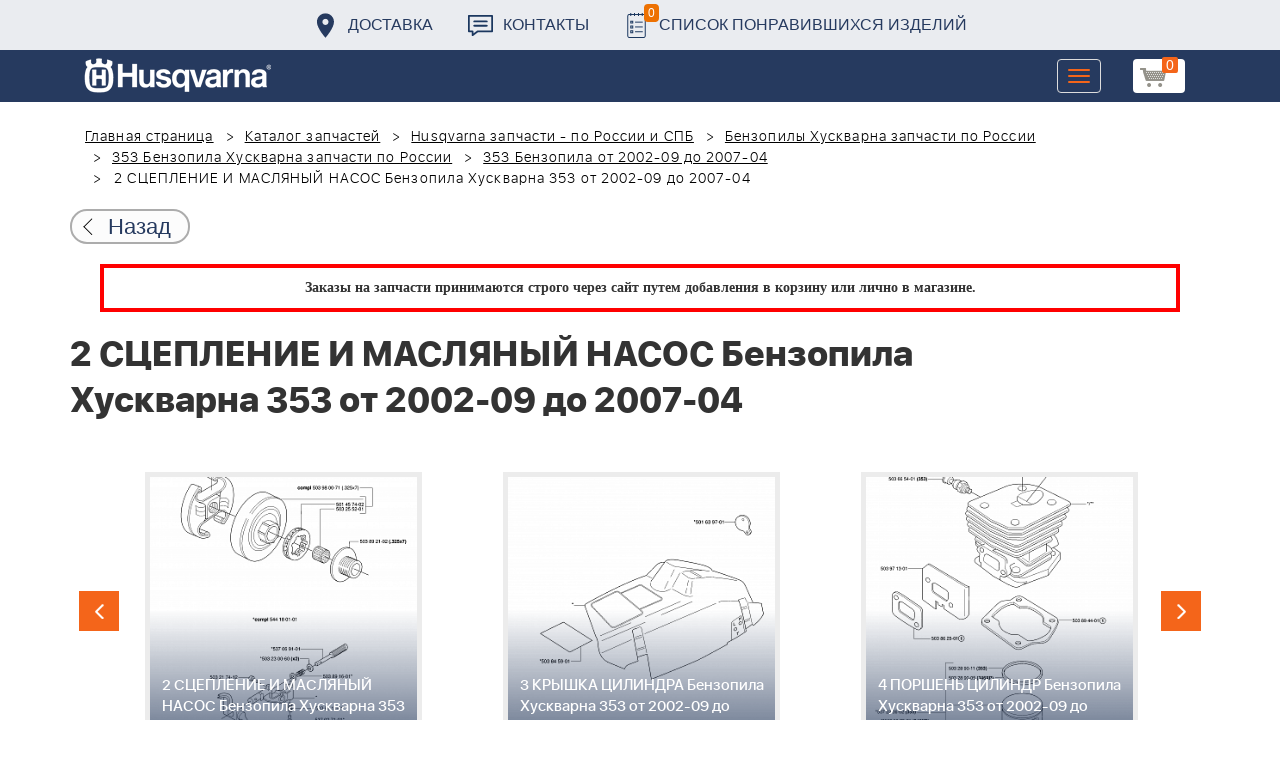

--- FILE ---
content_type: text/html; charset=UTF-8
request_url: https://benzolider.spb.ru/spare-parts/353-benzopila-ot-2002-09-do-2007-04/2-stseplenie-i-maslyanyy-nasos-benzopila-khuskvarna-353-ot-2002-09-do-2007-04/
body_size: 21283
content:
<!DOCTYPE html>
<html xml:lang="ru" lang="ru">
<head>
	<meta http-equiv="X-UA-Compatible" content="IE=edge" />
	<meta name="viewport" content="user-scalable=no, initial-scale=1.0, maximum-scale=1.0, width=device-width">
	<link rel="shortcut icon" type="image/x-icon" href="/favicon.ico" />
	<meta http-equiv="Content-Type" content="text/html; charset=UTF-8" />
<meta name="robots" content="index, follow" />
<meta name="keywords" content="купить запчасти 2 СЦЕПЛЕНИЕ И МАСЛЯНЫЙ НАСОС Бензопила Хускварна 353 от 2002-09 до 2007-04 в спб ремонт деталировка " />
<meta name="description" content="купить запчасти 2 СЦЕПЛЕНИЕ И МАСЛЯНЫЙ НАСОС Бензопила Хускварна 353 от 2002-09 до 2007-04 в спб ремонт деталировка " />
<link href="/bitrix/cache/css/s1/huskvarna/kernel_main/kernel_main.css?176837943126562" type="text/css"   rel="stylesheet" />
<link href="/bitrix/css/main/font-awesome.min.css?160145620223748" type="text/css"  rel="stylesheet" />
<link href="/bitrix/cache/css/s1/huskvarna/page_289ffa2625d3de4332fa74d30b334141/page_289ffa2625d3de4332fa74d30b334141.css?17683784791844" type="text/css"   rel="stylesheet" />
<link href="/bitrix/cache/css/s1/huskvarna/template_9036d5a53ea6421db0798fa4263f750c/template_9036d5a53ea6421db0798fa4263f750c.css?1768378472322943" type="text/css"   data-template-style="true"  rel="stylesheet" />
<script type="text/javascript">if(!window.BX)window.BX={};if(!window.BX.message)window.BX.message=function(mess){if(typeof mess=='object') for(var i in mess) BX.message[i]=mess[i]; return true;};</script>
<script type="text/javascript">(window.BX||top.BX).message({'JS_CORE_LOADING':'Загрузка...','JS_CORE_NO_DATA':'- Нет данных -','JS_CORE_WINDOW_CLOSE':'Закрыть','JS_CORE_WINDOW_EXPAND':'Развернуть','JS_CORE_WINDOW_NARROW':'Свернуть в окно','JS_CORE_WINDOW_SAVE':'Сохранить','JS_CORE_WINDOW_CANCEL':'Отменить','JS_CORE_WINDOW_CONTINUE':'Продолжить','JS_CORE_H':'ч','JS_CORE_M':'м','JS_CORE_S':'с','JSADM_AI_HIDE_EXTRA':'Скрыть лишние','JSADM_AI_ALL_NOTIF':'Показать все','JSADM_AUTH_REQ':'Требуется авторизация!','JS_CORE_WINDOW_AUTH':'Войти','JS_CORE_IMAGE_FULL':'Полный размер'});</script>
<script type="text/javascript">(window.BX||top.BX).message({'LANGUAGE_ID':'ru','FORMAT_DATE':'DD.MM.YYYY','FORMAT_DATETIME':'DD.MM.YYYY HH:MI:SS','COOKIE_PREFIX':'BITRIX_SM','SERVER_TZ_OFFSET':'10800','SITE_ID':'s1','SITE_DIR':'/','USER_ID':'','SERVER_TIME':'1768653021','USER_TZ_OFFSET':'0','USER_TZ_AUTO':'Y','bitrix_sessid':'10e7cc3e71a876e3a5f1dcaf43011393'});</script>


<script type="text/javascript"  src="/bitrix/cache/js/s1/huskvarna/kernel_main/kernel_main.js?1768438424376291"></script>
<script type="text/javascript">BX.setJSList(['/bitrix/js/main/core/core.js','/bitrix/js/main/core/core_fx.js','/bitrix/js/main/core/core_ajax.js','/bitrix/js/main/core/core_popup.js','/bitrix/js/main/core/core_window.js','/bitrix/js/main/core/core_date.js','/bitrix/js/main/json/json2.min.js','/bitrix/js/main/core/core_ls.js','/bitrix/js/main/session.js','/bitrix/js/main/utils.js','/local/templates/huskvarna/components/bitrix/catalog.element/prod/script.js','/local/components/bitrix/search.title/script.js','/local/templates/huskvarna/components/bitrix/search.title/search/script.js','/local/templates/huskvarna/components/bitrix/sale.basket.basket.line/m1/script.js']); </script>
<script type="text/javascript">BX.setCSSList(['/bitrix/js/main/core/css/core.css','/bitrix/js/main/core/css/core_popup.css','/bitrix/js/main/core/css/core_date.css','/local/templates/huskvarna/components/bitrix/catalog/template2/style.css','/local/templates/huskvarna/components/bitrix/catalog.element/prod/style.css','/local/templates/huskvarna/components/bitrix/menu/topmenu/style.css','/local/templates/huskvarna/components/bitrix/search.title/search/style.css','/local/templates/huskvarna/components/bitrix/sale.basket.basket.line/m1/style.css','/local/templates/huskvarna/components/bitrix/form/price/bitrix/form.result.new/.default/style.css','/local/templates/huskvarna/css/bootstrap.min.css','/local/templates/huskvarna/css/jquery-ui.css','/local/templates/huskvarna/slick/slick.css','/local/templates/huskvarna/slick/slick-theme.css','/local/templates/huskvarna/js/fancy/jquery.fancybox.css','/local/templates/huskvarna/css/stylesheet.css','/local/templates/huskvarna/css/new-style.css']); </script>
<script type="text/javascript">
					(function () {
						"use strict";

						var counter = function ()
						{
							var cookie = (function (name) {
								var parts = ("; " + document.cookie).split("; " + name + "=");
								if (parts.length == 2) {
									try {return JSON.parse(decodeURIComponent(parts.pop().split(";").shift()));}
									catch (e) {}
								}
							})("BITRIX_CONVERSION_CONTEXT_s1");

							if (cookie && cookie.EXPIRE >= BX.message("SERVER_TIME"))
								return;

							var request = new XMLHttpRequest();
							request.open("POST", "/bitrix/tools/conversion/ajax_counter.php", true);
							request.setRequestHeader("Content-type", "application/x-www-form-urlencoded");
							request.send(
								"SITE_ID="+encodeURIComponent("s1")+
								"&sessid="+encodeURIComponent(BX.bitrix_sessid())+
								"&HTTP_REFERER="+encodeURIComponent(document.referrer)
							);
						};

						if (window.frameRequestStart === true)
							BX.addCustomEvent("onFrameDataReceived", counter);
						else
							BX.ready(counter);
					})();
				</script>



<script type="text/javascript"  src="/bitrix/cache/js/s1/huskvarna/template_a42a398116c8d1caf8de68b10cacbd5c/template_a42a398116c8d1caf8de68b10cacbd5c.js?176837847221366"></script>
<script type="text/javascript"  src="/bitrix/cache/js/s1/huskvarna/page_e50f57a98511db59be6ada2acc7c38df/page_e50f57a98511db59be6ada2acc7c38df.js?1768378479459"></script>

		<title>купить запчасти 2 СЦЕПЛЕНИЕ И МАСЛЯНЫЙ НАСОС Бензопила Хускварна 353 от 2002-09 до 2007-04 в спб ремонт деталировка </title>
    				    	    
</head>
<body class="header_fixed">
<div id="panel"></div>
	<header>
        <div class="header__fixe-wrap">
        <div class="header-line">
            <div class="container">
                <ul class="header-line__menu">
                    <li class="header-line__menu-item">
                        <a href="/dostavka/" class="header-line__menu-link" style="background-image: url(/local/templates/huskvarna/img/icon-marker.svg)">Доставка</a>
                    </li>
                    <li class="header-line__menu-item">
                        <a href="/kontakty/" class="header-line__menu-link" style="background-image: url(/local/templates/huskvarna/img/icon-speech.svg)">Контакты</a>
                    </li>
                    <li class="header-line__menu-item">
                        <a href="/favorites/" class="header-line__menu-link" style="background-image: url(/local/templates/huskvarna/img/icon-list.svg)"><span class="favorite-count">0</span>Список понравившихся изделий</a>
                    </li>
                </ul>
            </div>
        </div>
	
<nav class="navbar navbar-default">
  <div class="container">
  	 <div class="block-show">
  	 		<div class="container" id="title-search">
	<form action="/search-catalog/index.php">
		<input id="title-search-input" type="text" name="q" value=""  maxlength="50" autocomplete="off" />
		<input name="s" type="submit" value="Поиск" />
	</form>
	</div>

	 
	    		
<script>
	BX.ready(function(){
		new JCTitleSearch({
			'AJAX_PAGE' : '/spare-parts/353-benzopila-ot-2002-09-do-2007-04/2-stseplenie-i-maslyanyy-nasos-benzopila-khuskvarna-353-ot-2002-09-do-2007-04/',
			'CONTAINER_ID': 'title-search',
			'INPUT_ID': 'title-search-input',
			'MIN_QUERY_LEN': 2
		});
	});
</script>
  	 </div>
    <div class="navbar-header">
                <div class="header_cart">
                            <script>
var bx_basketFKauiI = new BitrixSmallCart;
</script>
<div id="bx_basketFKauiI" class="bx-basket bx-opener"><!--'start_frame_cache_bx_basketFKauiI'--><a href1="/cart/" class="basket-link">
    <img src="/local/templates/huskvarna/img/basket-new.png" width="26" title="корзина" alt="корзина">
    <span class="header_cart_count">0</span>
    <!--<span class="header_cart_sum"></span>-->
</a>
<!--'end_frame_cache_bx_basketFKauiI'--></div>
<script type="text/javascript">
	bx_basketFKauiI.siteId       = 's1';
	bx_basketFKauiI.cartId       = 'bx_basketFKauiI';
	bx_basketFKauiI.ajaxPath     = '/bitrix/components/bitrix/sale.basket.basket.line/ajax.php';
	bx_basketFKauiI.templateName = 'm1';
	bx_basketFKauiI.arParams     =  {'SHOW_PRODUCTS':'Y','PATH_TO_ORDER':'/cart/','PATH_TO_BASKET':'/cart/','CACHE_TYPE':'A','HIDE_ON_BASKET_PAGES':'Y','SHOW_NUM_PRODUCTS':'Y','SHOW_TOTAL_PRICE':'Y','SHOW_EMPTY_VALUES':'Y','SHOW_PERSONAL_LINK':'N','PATH_TO_PERSONAL':'/personal/','SHOW_AUTHOR':'N','PATH_TO_REGISTER':'/login/','PATH_TO_AUTHORIZE':'/login/','PATH_TO_PROFILE':'/personal/','SHOW_DELAY':'Y','SHOW_NOTAVAIL':'Y','SHOW_IMAGE':'Y','SHOW_PRICE':'Y','SHOW_SUMMARY':'Y','POSITION_FIXED':'N','POSITION_VERTICAL':'top','POSITION_HORIZONTAL':'right','AJAX':'N','~SHOW_PRODUCTS':'Y','~PATH_TO_ORDER':'/cart/','~PATH_TO_BASKET':'/cart/','~CACHE_TYPE':'A','~HIDE_ON_BASKET_PAGES':'Y','~SHOW_NUM_PRODUCTS':'Y','~SHOW_TOTAL_PRICE':'Y','~SHOW_EMPTY_VALUES':'Y','~SHOW_PERSONAL_LINK':'N','~PATH_TO_PERSONAL':'/personal/','~SHOW_AUTHOR':'N','~PATH_TO_REGISTER':'/login/','~PATH_TO_AUTHORIZE':'/login/','~PATH_TO_PROFILE':'/personal/','~SHOW_DELAY':'Y','~SHOW_NOTAVAIL':'Y','~SHOW_IMAGE':'Y','~SHOW_PRICE':'Y','~SHOW_SUMMARY':'Y','~POSITION_FIXED':'N','~POSITION_VERTICAL':'top','~POSITION_HORIZONTAL':'right','~AJAX':'N','cartId':'bx_basketFKauiI'}; // TODO \Bitrix\Main\Web\Json::encode
	bx_basketFKauiI.closeMessage = 'Скрыть';
	bx_basketFKauiI.openMessage  = 'Раскрыть';
	bx_basketFKauiI.activate();
</script>                    </div>
	      <button type="button" class="navbar-toggle collapsed" data-toggle="collapse" data-target="#bs-example-navbar-collapse-1" aria-expanded="false">
	        <span class="sr-only">Toggle navigation</span>
	        <span class="icon-bar"></span>
	        <span class="icon-bar"></span>
	        <span class="icon-bar"></span>
	      </button>
	      <a class="navbar-brand" href="/"><div class="logo"></div></a>
	      
      
    </div>
  
    <div class="collapse navbar-collapse" id="bs-example-navbar-collapse-1">

        <div class="header_cart">
                            <script>
var bx_basketT0kNhm = new BitrixSmallCart;
</script>
<div id="bx_basketT0kNhm" class="bx-basket bx-opener"><!--'start_frame_cache_bx_basketT0kNhm'--><a href1="/cart/" class="basket-link">
    <img src="/local/templates/huskvarna/img/basket-new.png" width="26" title="корзина" alt="корзина">
    <span class="header_cart_count">0</span>
    <!--<span class="header_cart_sum"></span>-->
</a>
<!--'end_frame_cache_bx_basketT0kNhm'--></div>
<script type="text/javascript">
	bx_basketT0kNhm.siteId       = 's1';
	bx_basketT0kNhm.cartId       = 'bx_basketT0kNhm';
	bx_basketT0kNhm.ajaxPath     = '/bitrix/components/bitrix/sale.basket.basket.line/ajax.php';
	bx_basketT0kNhm.templateName = 'm1';
	bx_basketT0kNhm.arParams     =  {'SHOW_PRODUCTS':'Y','PATH_TO_ORDER':'/cart/','PATH_TO_BASKET':'/cart/','CACHE_TYPE':'A','HIDE_ON_BASKET_PAGES':'Y','SHOW_NUM_PRODUCTS':'Y','SHOW_TOTAL_PRICE':'Y','SHOW_EMPTY_VALUES':'Y','SHOW_PERSONAL_LINK':'N','PATH_TO_PERSONAL':'/personal/','SHOW_AUTHOR':'N','PATH_TO_REGISTER':'/login/','PATH_TO_AUTHORIZE':'/login/','PATH_TO_PROFILE':'/personal/','SHOW_DELAY':'Y','SHOW_NOTAVAIL':'Y','SHOW_IMAGE':'Y','SHOW_PRICE':'Y','SHOW_SUMMARY':'Y','POSITION_FIXED':'N','POSITION_VERTICAL':'top','POSITION_HORIZONTAL':'right','AJAX':'N','~SHOW_PRODUCTS':'Y','~PATH_TO_ORDER':'/cart/','~PATH_TO_BASKET':'/cart/','~CACHE_TYPE':'A','~HIDE_ON_BASKET_PAGES':'Y','~SHOW_NUM_PRODUCTS':'Y','~SHOW_TOTAL_PRICE':'Y','~SHOW_EMPTY_VALUES':'Y','~SHOW_PERSONAL_LINK':'N','~PATH_TO_PERSONAL':'/personal/','~SHOW_AUTHOR':'N','~PATH_TO_REGISTER':'/login/','~PATH_TO_AUTHORIZE':'/login/','~PATH_TO_PROFILE':'/personal/','~SHOW_DELAY':'Y','~SHOW_NOTAVAIL':'Y','~SHOW_IMAGE':'Y','~SHOW_PRICE':'Y','~SHOW_SUMMARY':'Y','~POSITION_FIXED':'N','~POSITION_VERTICAL':'top','~POSITION_HORIZONTAL':'right','~AJAX':'N','cartId':'bx_basketT0kNhm'}; // TODO \Bitrix\Main\Web\Json::encode
	bx_basketT0kNhm.closeMessage = 'Скрыть';
	bx_basketT0kNhm.openMessage  = 'Раскрыть';
	bx_basketT0kNhm.activate();
</script>                    </div>
      <ul class="nav navbar-nav navbar-right">

	
		<li class=""><a href="/" class="">Запчасти</a></li>
		
			<li><a class="drop-links" href="/husqvarna/">Продукция</a></li>
		<div class="spoiler">
			<div class="container">
			<div class="bx_sitemap"><ul class="bx_sitemap_ul">
	<li  class="col-md-4" id="bx_1847241719_118">
                                <span class="icon">&#57364;</span>
                                <a href="/husqvarna/kultivatory_husqvarna/">Культиваторы Husqvarna</a></li>
	<li  class="col-md-4" id="bx_1847241719_96">
                                <span class="icon">&#57362;</span>
                                <a href="/husqvarna/benzopily_husqvarna/">Бензопилы Husqvarna</a></li>
	<li  class="col-md-4" id="bx_1847241719_106">
                                <span class="icon">&#57360;</span>
                                <a href="/husqvarna/benzinovye_vozdukhoduvy_husqvarna/">Бензиновые воздуходувы Husqvarna</a></li>
	<li  class="col-md-4" id="bx_1847241719_112">
                                <span class="icon">&#57374;</span>
                                <a href="/husqvarna/gazonokosilki_benzinovye_husqvarna/">Газонокосилки Husqvarna</a></li>
	<li  class="col-md-4" id="bx_1847241719_122">
                                <span class="icon">&#57380;</span>
                                <a href="/husqvarna/raydery_husqvarna/">Райдеры Husqvarna</a></li>
	<li  class="col-md-4" id="bx_1847241719_124">
                                <span class="icon">&#57370;</span>
                                <a href="/husqvarna/sadovye_traktory_husqvarna/">Садовые тракторы Husqvarna</a></li>
	<li  class="col-md-4" id="bx_1847241719_102">
                                <span class="icon">&#57388;</span>
                                <a href="/husqvarna/benzinovye_trimmery_i_kustorezy_husqvarna/">Триммеры и кусторезы Husqvarna</a></li>
	<li  class="col-md-4" id="bx_1847241719_100">
                                <span class="icon">&#57358;</span>
                                <a href="/husqvarna/akkumulyatornaya_i_elektricheskaya_tekhnika_husqvarna/">Аккумуляторная техника Husqvarna</a></li>
	<li  class="col-md-4" id="bx_1847241719_126">
                                <span class="icon">&#57381;</span>
                                <a href="/husqvarna/gazonokosilki_roboty_automower/">Газонокосилки Роботы Automower</a></li>
	<li  class="col-md-4" id="bx_1847241719_98">
                                <span class="icon">&#57376;</span>
                                <a href="/husqvarna/vysotorezy_husqvarna/">Высоторезы Husqvarna</a></li>
	<li  class="col-md-4" id="bx_1847241719_114">
                                <span class="icon">&#57365;</span>
                                <a href="/husqvarna/aerator_skarifikator_gazona/">Аэратор - Скарификатор газона</a></li>
	<li  class="col-md-4" id="bx_1847241719_120">
                                <span class="icon">&#57382;</span>
                                <a href="/husqvarna/snegouborshchiki_husqvarna/">Снегоуборщики Husqvarna</a></li>
	<li  class="col-md-4" id="bx_1847241719_104">
                                <span class="icon">&#57371;</span>
                                <a href="/husqvarna/sadovye_benzonozhnitsy_husqvarna/">Садовые бензоножницы Husqvarna</a></li>
	<li  class="col-md-4" id="bx_1847241719_163">
                                <span class="icon">&#57355;</span>
                                <a href="/husqvarna/raskhodnye_materialy_i_aksessuary/">Расходные материалы и аксессуары</a></li>
	<li  class="col-md-4" id="bx_1847241719_1067">
                                <span class="icon"><img src="/upload/uf/bd8/bd8b9772b1b8cf16aecefec2fd641d29.png" style="vertical-align:baseline;" /></span>
                                <a href="/husqvarna/generatory_i_elektrostantsii_husqvarna/">Генераторы и электростанции</a></li>
	<li  class="col-md-4" id="bx_1847241719_108">
                                <span class="icon">&#57378;</span>
                                <a href="/husqvarna/moyki_vysokogo_davleniya_husqvarna/">Мойки высокого давления Husqvarna</a></li>
	<li  class="col-md-4" id="bx_1847241719_384">
                                <span class="icon"><img src="/upload/uf/167/167ff0f4c633d40d1f620739e8551128.png" style="vertical-align:baseline;" /></span>
                                <a href="/husqvarna/motopompy_husqvarna_produktsiya/">Мотопомпы Husqvarna</a></li>
	<li  class="col-md-4" id="bx_1847241719_1068">
                                <span class="icon"><img src="/upload/uf/eff/eff9d7aae1ae6b25edfc9f058312da0d.png" style="vertical-align:baseline;" /></span>
                                <a href="/husqvarna/pylesosy_khuskvarna_/">Пылесосы Хускварна</a></li>
	<li  class="col-md-4" id="bx_1847241719_575">
                                <span class="icon">&#57377;</span>
                                <a href="/husqvarna/rezchiki_shvov_husqvarna/">Резчики швов Husqvarna</a></li>
	<li  class="col-md-4" id="bx_1847241719_191">
                                <span class="icon">&#57389;</span>
                                <a href="/husqvarna/spetsodezhda_dlya_raboty_s_instrumentom/">Спецодежда для работы с инструментом</a></li>
	<li  class="col-md-4" id="bx_1847241719_185">
                                <span class="icon">&#57357;</span>
                                <a href="/husqvarna/topory/">Топоры</a></li>
</ul>
<div style="clear: both;"></div></div>


			</div>
		</div>
		
			<li class=""><a href="/kontakty/">Контакты</a></li>
		
			<li class=""><a href="/servis/">Сервис</a></li>
		
			<li class=""><a href="/help/">Помощь</a></li>
		
			<li class=""><a href="/usloviya-pokupki/">Условия покупки</a></li>
		
			<li class=""><a href="/sale/">Акции</a></li>
		
			<li class="desktop-hidden"><a href="/dostavka/">Доставка</a></li>
		
			<li class="desktop-hidden"><a href="/kontakty/">Контакты</a></li>
		
     </ul> 
    </div>

  </div>
</nav>




         </div>


	</header>

<ul class="catalog-side-menu catalog-side-menu--biggest-screen">
    <li class="catalog-side-menu__item">
        <a href="/husqvarna/kultivatory_husqvarna/" class="catalog-side-menu__link" title="Культиваторы Husqvarna">
                            &#57364;                    </a>
    </li>
                  <li class="catalog-side-menu__item">
        <a href="/husqvarna/benzopily_husqvarna/" class="catalog-side-menu__link" title="Бензопилы Husqvarna">
                            &#57362;                    </a>
    </li>
                  <li class="catalog-side-menu__item">
        <a href="/husqvarna/benzinovye_vozdukhoduvy_husqvarna/" class="catalog-side-menu__link" title="Бензиновые воздуходувы Husqvarna">
                            &#57360;                    </a>
    </li>
                  <li class="catalog-side-menu__item">
        <a href="/husqvarna/gazonokosilki_benzinovye_husqvarna/" class="catalog-side-menu__link" title="Газонокосилки Husqvarna">
                            &#57374;                    </a>
    </li>
                  <li class="catalog-side-menu__item">
        <a href="/husqvarna/raydery_husqvarna/" class="catalog-side-menu__link" title="Райдеры Husqvarna">
                            &#57380;                    </a>
    </li>
                  <li class="catalog-side-menu__item">
        <a href="/husqvarna/sadovye_traktory_husqvarna/" class="catalog-side-menu__link" title="Садовые тракторы Husqvarna">
                            &#57370;                    </a>
    </li>
                  <li class="catalog-side-menu__item">
        <a href="/husqvarna/benzinovye_trimmery_i_kustorezy_husqvarna/" class="catalog-side-menu__link" title="Триммеры и кусторезы Husqvarna">
                            &#57388;                    </a>
    </li>
                  <li class="catalog-side-menu__item">
        <a href="/husqvarna/akkumulyatornaya_i_elektricheskaya_tekhnika_husqvarna/" class="catalog-side-menu__link" title="Аккумуляторная техника Husqvarna">
                            &#57358;                    </a>
    </li>
                  <li class="catalog-side-menu__item">
        <a href="/husqvarna/gazonokosilki_roboty_automower/" class="catalog-side-menu__link" title="Газонокосилки Роботы Automower">
                            &#57381;                    </a>
    </li>
                  <li class="catalog-side-menu__item">
        <a href="/husqvarna/vysotorezy_husqvarna/" class="catalog-side-menu__link" title="Высоторезы Husqvarna">
                            &#57376;                    </a>
    </li>
                  <li class="catalog-side-menu__item">
        <a href="/husqvarna/aerator_skarifikator_gazona/" class="catalog-side-menu__link" title="Аэратор - Скарификатор газона">
                            &#57365;                    </a>
    </li>
                  <li class="catalog-side-menu__item">
        <a href="/husqvarna/snegouborshchiki_husqvarna/" class="catalog-side-menu__link" title="Снегоуборщики Husqvarna">
                            &#57382;                    </a>
    </li>
                  <li class="catalog-side-menu__item">
        <a href="/husqvarna/sadovye_benzonozhnitsy_husqvarna/" class="catalog-side-menu__link" title="Садовые бензоножницы Husqvarna">
                            &#57371;                    </a>
    </li>
                  <li class="catalog-side-menu__item">
        <a href="/husqvarna/raskhodnye_materialy_i_aksessuary/" class="catalog-side-menu__link" title="Расходные материалы и аксессуары">
                            &#57355;                    </a>
    </li>
                  <li class="catalog-side-menu__item">
        <a href="/husqvarna/generatory_i_elektrostantsii_husqvarna/" class="catalog-side-menu__link" title="Генераторы и электростанции">
                            <img src="/upload/uf/bd8/bd8b9772b1b8cf16aecefec2fd641d29.png" style="vertical-align:baseline;" />
                    </a>
    </li>
                  <li class="catalog-side-menu__item">
        <a href="/husqvarna/moyki_vysokogo_davleniya_husqvarna/" class="catalog-side-menu__link" title="Мойки высокого давления Husqvarna">
                            &#57378;                    </a>
    </li>
                  <li class="catalog-side-menu__item">
        <a href="/husqvarna/motopompy_husqvarna_produktsiya/" class="catalog-side-menu__link" title="Мотопомпы Husqvarna">
                            <img src="/upload/uf/167/167ff0f4c633d40d1f620739e8551128.png" style="vertical-align:baseline;" />
                    </a>
    </li>
                  <li class="catalog-side-menu__item">
        <a href="/husqvarna/pylesosy_khuskvarna_/" class="catalog-side-menu__link" title="Пылесосы Хускварна">
                            <img src="/upload/uf/eff/eff9d7aae1ae6b25edfc9f058312da0d.png" style="vertical-align:baseline;" />
                    </a>
    </li>
                  <li class="catalog-side-menu__item">
        <a href="/husqvarna/rezchiki_shvov_husqvarna/" class="catalog-side-menu__link" title="Резчики швов Husqvarna">
                            &#57377;                    </a>
    </li>
                  <li class="catalog-side-menu__item">
        <a href="/husqvarna/spetsodezhda_dlya_raboty_s_instrumentom/" class="catalog-side-menu__link" title="Спецодежда для работы с инструментом">
                            &#57389;                    </a>
    </li>
                  <li class="catalog-side-menu__item">
        <a href="/husqvarna/topory/" class="catalog-side-menu__link" title="Топоры">
                            &#57357;                    </a>
    </li>
              </ul>




<link href="/bitrix/css/main/font-awesome.css?160145620228777" type="text/css" rel="stylesheet" />
<div class="container"><ol class="breadcrumb">
			<li id="bx_breadcrumb_0" itemscope="" itemtype="http://data-vocabulary.org/Breadcrumb" itemref="bx_breadcrumb_1">
		
				<a href="/" title="Главная страница" itemprop="url">
					Главная страница
				</a>
			</li>
			<li id="bx_breadcrumb_1" itemscope="" itemtype="http://data-vocabulary.org/Breadcrumb" itemprop="child" itemref="bx_breadcrumb_2">
		
				<a href="/spare-parts/" title="Каталог запчастей" itemprop="url">
					Каталог запчастей
				</a>
			</li>
			<li id="bx_breadcrumb_2" itemscope="" itemtype="http://data-vocabulary.org/Breadcrumb" itemprop="child" itemref="bx_breadcrumb_3">
		
				<a href="/spare-parts/husqvarna/" title="Husqvarna запчасти - по России и СПБ" itemprop="url">
					Husqvarna запчасти - по России и СПБ
				</a>
			</li>
			<li id="bx_breadcrumb_3" itemscope="" itemtype="http://data-vocabulary.org/Breadcrumb" itemprop="child" itemref="bx_breadcrumb_4">
		
				<a href="/spare-parts/benzopily-khuskvarna/" title="Бензопилы Хускварна запчасти по России" itemprop="url">
					Бензопилы Хускварна запчасти по России
				</a>
			</li>
			<li id="bx_breadcrumb_4" itemscope="" itemtype="http://data-vocabulary.org/Breadcrumb" itemprop="child" itemref="bx_breadcrumb_5">
		
				<a href="/spare-parts/353-benzopila/" title="353 Бензопила Хускварна запчасти по России" itemprop="url">
					353 Бензопила Хускварна запчасти по России
				</a>
			</li>
			<li id="bx_breadcrumb_5" itemscope="" itemtype="http://data-vocabulary.org/Breadcrumb" itemprop="child">
		
				<a href="/spare-parts/353-benzopila-ot-2002-09-do-2007-04/" title="353 Бензопила от 2002-09 до 2007-04" itemprop="url">
					353 Бензопила от 2002-09 до 2007-04
				</a>
			</li>
			<li class="active">
				
				2 СЦЕПЛЕНИЕ И МАСЛЯНЫЙ НАСОС Бензопила Хускварна 353 от 2002-09 до 2007-04
			</li>	</ol><div class="catalog-new__return-btn-container catalog-new__return-btn-container--element">
                    <a class="catalog-new__return-btn" onclick="history.back();return false;">
                        <span class="catalog-new__return-btn-text">Назад</span>
                    </a>
                </div></div>
<p style="border: 4px solid red; font-weight: bold; font-size: 14px; padding: 10px 30px; line-height: 20px; width: calc(100% - 200px); margin: 0px auto; text-align: center;">
 <b><span style="font-family: &quot;Arial Black&quot;, Gadget;">Заказы на запчасти принимаются строго через сайт путем добавления в корзину&nbsp;или&nbsp;лично в магазине.</span></b>
</p>
 <br>		<script>
    /*Универсальная, адаптивная карусель horizontal slider mix*/
    function changeSlideMix(obj,block,li){
        $(obj).parent().find(block+' '+li).stop(true,true);
        if($(obj).hasClass('slider-prevmix')){
            liLast=$(obj).parent().find(block+' '+li+':last');
            liLast.prependTo(liLast.parent()).css('margin-left','-'+liLast.width()+'px').animate({marginLeft:0});}
        else {
            liFirst=$(obj).parent().find(block+' '+li+':eq(0)');
            liFirst.animate({marginLeft:0-liFirst.width()},function(){
                liFirst.css('margin-left',0).appendTo(liFirst.parent());
            }); } }
    // $(document).ready(function(){
    // });
</script>
<section class="block-detalis">
    <div class="container">
        <div class="row">
            <div class="col-md-12">

                <h1>2 СЦЕПЛЕНИЕ И МАСЛЯНЫЙ НАСОС Бензопила Хускварна 353 от 2002-09 до 2007-04</h1>



                
                <section class="regular slider" data-selected="1">

                                            <div>
                            <a href="/spare-parts/353-benzopila-ot-2002-09-do-2007-04/1-tormoz-tsepi-benzopila-khuskvarna-353-ot-2002-09-do-2007-04/">
                                <div class="enlargement">
                                    <img src="/upload/resize_cache/iblock/44f/310_290_2/44f2dad2d0bcfe96ea8e151c84de4140.png">
                                    <div class="text">1 ТОРМОЗ ЦЕПИ Бензопила Хускварна 353 от 2002-09 до 2007-04</div>
                                </div>
                            </a>
                            <a href="/upload/iblock/44f/44f2dad2d0bcfe96ea8e151c84de4140.png" class="show_full_img">Увеличить</a>
                        </div>
                                            <div>
                            <a href="/spare-parts/353-benzopila-ot-2002-09-do-2007-04/2-stseplenie-i-maslyanyy-nasos-benzopila-khuskvarna-353-ot-2002-09-do-2007-04/">
                                <div class="enlargement">
                                    <img src="/upload/resize_cache/iblock/c04/310_290_2/c044a9392ead90c1b6746e435301c92c.png">
                                    <div class="text">2 СЦЕПЛЕНИЕ И МАСЛЯНЫЙ НАСОС Бензопила Хускварна 353 от 2002-09 до 2007-04</div>
                                </div>
                            </a>
                            <a href="/upload/iblock/c04/c044a9392ead90c1b6746e435301c92c.png" class="show_full_img">Увеличить</a>
                        </div>
                                            <div>
                            <a href="/spare-parts/353-benzopila-ot-2002-09-do-2007-04/3-kryshka-tsilindra-benzopila-khuskvarna-353-ot-2002-09-do-2007-04/">
                                <div class="enlargement">
                                    <img src="/upload/resize_cache/iblock/969/310_290_2/9694bd542132c1842a5ec3ebd1cac24f.png">
                                    <div class="text">3 КРЫШКА ЦИЛИНДРА Бензопила Хускварна 353 от 2002-09 до 2007-04</div>
                                </div>
                            </a>
                            <a href="/upload/iblock/969/9694bd542132c1842a5ec3ebd1cac24f.png" class="show_full_img">Увеличить</a>
                        </div>
                                            <div>
                            <a href="/spare-parts/353-benzopila-ot-2002-09-do-2007-04/4-porshen-tsilindr-benzopila-khuskvarna-353-ot-2002-09-do-2007-04/">
                                <div class="enlargement">
                                    <img src="/upload/resize_cache/iblock/2b7/310_290_2/2b76d2097322d1c4645a2a35828c1327.png">
                                    <div class="text">4 ПОРШЕНЬ ЦИЛИНДР Бензопила Хускварна 353 от 2002-09 до 2007-04</div>
                                </div>
                            </a>
                            <a href="/upload/iblock/2b7/2b76d2097322d1c4645a2a35828c1327.png" class="show_full_img">Увеличить</a>
                        </div>
                                            <div>
                            <a href="/spare-parts/353-benzopila-ot-2002-09-do-2007-04/5-kolenval-benzopila-khuskvarna-353-ot-2002-09-do-2007-04/">
                                <div class="enlargement">
                                    <img src="/upload/resize_cache/iblock/fa2/310_290_2/fa26880c6871e18531938a32e93240da.png">
                                    <div class="text">5 КОЛЕНВАЛ Бензопила Хускварна 353 от 2002-09 до 2007-04</div>
                                </div>
                            </a>
                            <a href="/upload/iblock/fa2/fa26880c6871e18531938a32e93240da.png" class="show_full_img">Увеличить</a>
                        </div>
                                            <div>
                            <a href="/spare-parts/353-benzopila-ot-2002-09-do-2007-04/6-glushitel-benzopila-khuskvarna-353-ot-2002-09-do-2007-04/">
                                <div class="enlargement">
                                    <img src="/upload/resize_cache/iblock/abd/310_290_2/abdfdb1f7ebf28e1353cbb4ba28c01ee.png">
                                    <div class="text">6 ГЛУШИТЕЛЬ Бензопила Хускварна 353 от 2002-09 до 2007-04</div>
                                </div>
                            </a>
                            <a href="/upload/iblock/abd/abdfdb1f7ebf28e1353cbb4ba28c01ee.png" class="show_full_img">Увеличить</a>
                        </div>
                                            <div>
                            <a href="/spare-parts/353-benzopila-ot-2002-09-do-2007-04/7-karbyurator-vozdushnyy-filtr-benzopila-khuskvarna-353-ot-2002-09-do-2007-04/">
                                <div class="enlargement">
                                    <img src="/upload/resize_cache/iblock/7f4/310_290_2/7f460ee2c1582d5371b4fcfed2666b36.png">
                                    <div class="text">7 КАРБЮРАТОР, ВОЗДУШНЫЙ ФИЛЬТР Бензопила Хускварна 353 от 2002-09 до 2007-04</div>
                                </div>
                            </a>
                            <a href="/upload/iblock/7f4/7f460ee2c1582d5371b4fcfed2666b36.png" class="show_full_img">Увеличить</a>
                        </div>
                                            <div>
                            <a href="/spare-parts/353-benzopila-ot-2002-09-do-2007-04/8-karter-benzopila-khuskvarna-353-ot-2002-09-do-2007-04/">
                                <div class="enlargement">
                                    <img src="/upload/resize_cache/iblock/3e7/310_290_2/3e71f1846e3c49e5d3e4a0238ca83032.png">
                                    <div class="text">8 КАРТЕР Бензопила Хускварна 353 от 2002-09 до 2007-04</div>
                                </div>
                            </a>
                            <a href="/upload/iblock/3e7/3e71f1846e3c49e5d3e4a0238ca83032.png" class="show_full_img">Увеличить</a>
                        </div>
                                            <div>
                            <a href="/spare-parts/353-benzopila-ot-2002-09-do-2007-04/9-toplivnyy-bak-benzopila-khuskvarna-353-ot-2002-09-do-2007-04/">
                                <div class="enlargement">
                                    <img src="/upload/resize_cache/iblock/131/310_290_2/131682b2c420e3ade6d1bed025a908e7.png">
                                    <div class="text">9 ТОПЛИВНЫЙ БАК Бензопила Хускварна 353 от 2002-09 до 2007-04</div>
                                </div>
                            </a>
                            <a href="/upload/iblock/131/131682b2c420e3ade6d1bed025a908e7.png" class="show_full_img">Увеличить</a>
                        </div>
                                            <div>
                            <a href="/spare-parts/353-benzopila-ot-2002-09-do-2007-04/10-ruchka-benzopila-khuskvarna-353-ot-2002-09-do-2007-04/">
                                <div class="enlargement">
                                    <img src="/upload/resize_cache/iblock/02d/310_290_2/02da8df04fc4e38a28914a8d2f2f9f2a.png">
                                    <div class="text">10 РУЧКА Бензопила Хускварна 353 от 2002-09 до 2007-04</div>
                                </div>
                            </a>
                            <a href="/upload/iblock/02d/02da8df04fc4e38a28914a8d2f2f9f2a.png" class="show_full_img">Увеличить</a>
                        </div>
                                            <div>
                            <a href="/spare-parts/353-benzopila-ot-2002-09-do-2007-04/11-sistema-zazhiganiya-benzopila-khuskvarna-353-ot-2002-09-do-2007-04/">
                                <div class="enlargement">
                                    <img src="/upload/resize_cache/iblock/520/310_290_2/5207e846004b1d706b7f85cfcfa7189c.png">
                                    <div class="text">11 СИСТЕМА ЗАЖИГАНИЯ Бензопила Хускварна 353 от 2002-09 до 2007-04</div>
                                </div>
                            </a>
                            <a href="/upload/iblock/520/5207e846004b1d706b7f85cfcfa7189c.png" class="show_full_img">Увеличить</a>
                        </div>
                                            <div>
                            <a href="/spare-parts/353-benzopila-ot-2002-09-do-2007-04/12-starter-benzopila-khuskvarna-353-ot-2002-09-do-2007-04/">
                                <div class="enlargement">
                                    <img src="/upload/resize_cache/iblock/eed/310_290_2/eedd07e796161f79f8cdb92e3b83e172.png">
                                    <div class="text">12 СТАРТЕР Бензопила Хускварна 353 от 2002-09 до 2007-04</div>
                                </div>
                            </a>
                            <a href="/upload/iblock/eed/eedd07e796161f79f8cdb92e3b83e172.png" class="show_full_img">Увеличить</a>
                        </div>
                                            <div>
                            <a href="/spare-parts/353-benzopila-ot-2002-09-do-2007-04/13-karbyurator-benzopila-khuskvarna-353-ot-2002-09-do-2007-04/">
                                <div class="enlargement">
                                    <img src="/upload/resize_cache/iblock/d16/310_290_2/d16ce0a7bfba6d8fa7e7e8687c204d92.png">
                                    <div class="text">13 КАРБЮРАТОР Бензопила Хускварна 353 от 2002-09 до 2007-04</div>
                                </div>
                            </a>
                            <a href="/upload/iblock/d16/d16ce0a7bfba6d8fa7e7e8687c204d92.png" class="show_full_img">Увеличить</a>
                        </div>
                                            <div>
                            <a href="/spare-parts/353-benzopila-ot-2002-09-do-2007-04/14-aksessuary-benzopila-khuskvarna-353-ot-2002-09-do-2007-04/">
                                <div class="enlargement">
                                    <img src="/upload/resize_cache/iblock/f95/310_290_2/f95bfd6b41314d7f47c6d265880e71b0.png">
                                    <div class="text">14 АКСЕССУАРЫ Бензопила Хускварна 353 от 2002-09 до 2007-04</div>
                                </div>
                            </a>
                            <a href="/upload/iblock/f95/f95bfd6b41314d7f47c6d265880e71b0.png" class="show_full_img">Увеличить</a>
                        </div>
                                            <div>
                            <a href="/spare-parts/353-benzopila-ot-2002-09-do-2007-04/shiny-pilnye-tsepi-benzopila-khuskvarna-353-ot-2002-09-do-2007-04/">
                                <div class="enlargement">
                                    <img src="/upload/resize_cache/iblock/3f6/310_290_2/3f6d373ef156c90212acb4a308b92d18.png">
                                    <div class="text">ШИНЫ - ПИЛЬНЫЕ ЦЕПИ Бензопила Хускварна 353 от 2002-09 до 2007-04</div>
                                </div>
                            </a>
                            <a href="/upload/iblock/3f6/3f6d373ef156c90212acb4a308b92d18.png" class="show_full_img">Увеличить</a>
                        </div>
                                            <div>
                            <a href="/spare-parts/353-benzopila-ot-2002-09-do-2007-04/instrumenty-dlya-obsluzhivaniya-benzopila-khuskvarna-353-ot-2002-09-do-2007-04/">
                                <div class="enlargement">
                                    <img src="/upload/resize_cache/iblock/c62/310_290_2/c62cb970ff317555de432c0c809eb5a6.png">
                                    <div class="text">ИНСТРУМЕНТЫ ДЛЯ ОБСЛУЖИВАНИЯ Бензопила Хускварна 353 от 2002-09 до 2007-04</div>
                                </div>
                            </a>
                            <a href="/upload/iblock/c62/c62cb970ff317555de432c0c809eb5a6.png" class="show_full_img">Увеличить</a>
                        </div>
                                            <div>
                            <a href="/spare-parts/353-benzopila-ot-2002-09-do-2007-04/masla-husqvarna-briggs-stratton-benzopila-khuskvarna-353-ot-2002-09-do-2007-04/">
                                <div class="enlargement">
                                    <img src="/upload/resize_cache/iblock/b22/310_290_2/b22cfaca2cf9a64975cafb9eb8940096.png">
                                    <div class="text">МАСЛА  HUSQVARNA - BRIGGS & STRATTON Бензопила Хускварна 353 от 2002-09 до 2007-04</div>
                                </div>
                            </a>
                            <a href="/upload/iblock/b22/b22cfaca2cf9a64975cafb9eb8940096.png" class="show_full_img">Увеличить</a>
                        </div>
                                    </section>
                <div class="show-all-shem">
                    <a href="/spare-parts/353-benzopila-ot-2002-09-do-2007-04/">
                        <i>
                            <svg width="30px" aria-hidden="true" focusable="false" data-prefix="fas" data-icon="list-ul" class="svg-inline--fa fa-list-ul fa-w-16" role="img" xmlns="http://www.w3.org/2000/svg" viewBox="0 0 512 512"><path fill="#ed7102" d="M48 48a48 48 0 1 0 48 48 48 48 0 0 0-48-48zm0 160a48 48 0 1 0 48 48 48 48 0 0 0-48-48zm0 160a48 48 0 1 0 48 48 48 48 0 0 0-48-48zm448 16H176a16 16 0 0 0-16 16v32a16 16 0 0 0 16 16h320a16 16 0 0 0 16-16v-32a16 16 0 0 0-16-16zm0-320H176a16 16 0 0 0-16 16v32a16 16 0 0 0 16 16h320a16 16 0 0 0 16-16V80a16 16 0 0 0-16-16zm0 160H176a16 16 0 0 0-16 16v32a16 16 0 0 0 16 16h320a16 16 0 0 0 16-16v-32a16 16 0 0 0-16-16z"></path></svg>
                        </i>
                        Показать все схемы
                    </a>
                </div>



                <div class="fullimg">

                        	<div class="trig">
        	<a href="/servis/" class="trig_items" style="background:url('/local/templates/huskvarna/img/t_servis.png') no-repeat left center;"><div><strong>Сервис</strong><p>Официальный сервис</p></div></a>
            <a href="/dostavka/" class="trig_items" style="background:url('/local/templates/huskvarna/img/t_dostavka.png') no-repeat left center;"><div><strong>Доставка</strong><p>Доставка по России</p></div></a>
            <a href="/podbor-detali/" class="trig_items" style="background:url('/local/templates/huskvarna/img/t_zapchasti.png') no-repeat left center;"><div><strong>Запчасти </strong><p>Оригинальные запчасти</p></div></a>
            <a href="/sale/" class="trig_items" style="background:url('/local/templates/huskvarna/img/t_skidki.png') no-repeat left center;"><div><strong>Скидки</strong><p>Для сервисных центров</p></div></a>
        </div>



                    <select class="line selectch" id="selectmenu1">
                        <option selected="selected">2 СЦЕПЛЕНИЕ И МАСЛЯНЫЙ НАСОС Бензопила Хускварна 353 от 2002-09 до 2007-04</option>
                                                    <option value="/spare-parts/353-benzopila-ot-2002-09-do-2007-04/1-tormoz-tsepi-benzopila-khuskvarna-353-ot-2002-09-do-2007-04/">1 ТОРМОЗ ЦЕПИ Бензопила Хускварна 353 от 2002-09 до 2007-04</option>
                                                    <option value="/spare-parts/353-benzopila-ot-2002-09-do-2007-04/2-stseplenie-i-maslyanyy-nasos-benzopila-khuskvarna-353-ot-2002-09-do-2007-04/">2 СЦЕПЛЕНИЕ И МАСЛЯНЫЙ НАСОС Бензопила Хускварна 353 от 2002-09 до 2007-04</option>
                                                    <option value="/spare-parts/353-benzopila-ot-2002-09-do-2007-04/3-kryshka-tsilindra-benzopila-khuskvarna-353-ot-2002-09-do-2007-04/">3 КРЫШКА ЦИЛИНДРА Бензопила Хускварна 353 от 2002-09 до 2007-04</option>
                                                    <option value="/spare-parts/353-benzopila-ot-2002-09-do-2007-04/4-porshen-tsilindr-benzopila-khuskvarna-353-ot-2002-09-do-2007-04/">4 ПОРШЕНЬ ЦИЛИНДР Бензопила Хускварна 353 от 2002-09 до 2007-04</option>
                                                    <option value="/spare-parts/353-benzopila-ot-2002-09-do-2007-04/5-kolenval-benzopila-khuskvarna-353-ot-2002-09-do-2007-04/">5 КОЛЕНВАЛ Бензопила Хускварна 353 от 2002-09 до 2007-04</option>
                                                    <option value="/spare-parts/353-benzopila-ot-2002-09-do-2007-04/6-glushitel-benzopila-khuskvarna-353-ot-2002-09-do-2007-04/">6 ГЛУШИТЕЛЬ Бензопила Хускварна 353 от 2002-09 до 2007-04</option>
                                                    <option value="/spare-parts/353-benzopila-ot-2002-09-do-2007-04/7-karbyurator-vozdushnyy-filtr-benzopila-khuskvarna-353-ot-2002-09-do-2007-04/">7 КАРБЮРАТОР, ВОЗДУШНЫЙ ФИЛЬТР Бензопила Хускварна 353 от 2002-09 до 2007-04</option>
                                                    <option value="/spare-parts/353-benzopila-ot-2002-09-do-2007-04/8-karter-benzopila-khuskvarna-353-ot-2002-09-do-2007-04/">8 КАРТЕР Бензопила Хускварна 353 от 2002-09 до 2007-04</option>
                                                    <option value="/spare-parts/353-benzopila-ot-2002-09-do-2007-04/9-toplivnyy-bak-benzopila-khuskvarna-353-ot-2002-09-do-2007-04/">9 ТОПЛИВНЫЙ БАК Бензопила Хускварна 353 от 2002-09 до 2007-04</option>
                                                    <option value="/spare-parts/353-benzopila-ot-2002-09-do-2007-04/10-ruchka-benzopila-khuskvarna-353-ot-2002-09-do-2007-04/">10 РУЧКА Бензопила Хускварна 353 от 2002-09 до 2007-04</option>
                                                    <option value="/spare-parts/353-benzopila-ot-2002-09-do-2007-04/11-sistema-zazhiganiya-benzopila-khuskvarna-353-ot-2002-09-do-2007-04/">11 СИСТЕМА ЗАЖИГАНИЯ Бензопила Хускварна 353 от 2002-09 до 2007-04</option>
                                                    <option value="/spare-parts/353-benzopila-ot-2002-09-do-2007-04/12-starter-benzopila-khuskvarna-353-ot-2002-09-do-2007-04/">12 СТАРТЕР Бензопила Хускварна 353 от 2002-09 до 2007-04</option>
                                                    <option value="/spare-parts/353-benzopila-ot-2002-09-do-2007-04/13-karbyurator-benzopila-khuskvarna-353-ot-2002-09-do-2007-04/">13 КАРБЮРАТОР Бензопила Хускварна 353 от 2002-09 до 2007-04</option>
                                                    <option value="/spare-parts/353-benzopila-ot-2002-09-do-2007-04/14-aksessuary-benzopila-khuskvarna-353-ot-2002-09-do-2007-04/">14 АКСЕССУАРЫ Бензопила Хускварна 353 от 2002-09 до 2007-04</option>
                                                    <option value="/spare-parts/353-benzopila-ot-2002-09-do-2007-04/shiny-pilnye-tsepi-benzopila-khuskvarna-353-ot-2002-09-do-2007-04/">ШИНЫ - ПИЛЬНЫЕ ЦЕПИ Бензопила Хускварна 353 от 2002-09 до 2007-04</option>
                                                    <option value="/spare-parts/353-benzopila-ot-2002-09-do-2007-04/instrumenty-dlya-obsluzhivaniya-benzopila-khuskvarna-353-ot-2002-09-do-2007-04/">ИНСТРУМЕНТЫ ДЛЯ ОБСЛУЖИВАНИЯ Бензопила Хускварна 353 от 2002-09 до 2007-04</option>
                                                    <option value="/spare-parts/353-benzopila-ot-2002-09-do-2007-04/masla-husqvarna-briggs-stratton-benzopila-khuskvarna-353-ot-2002-09-do-2007-04/">МАСЛА  HUSQVARNA - BRIGGS & STRATTON Бензопила Хускварна 353 от 2002-09 до 2007-04</option>
                        
                    </select>



                    

                    <div class="line"></div>
                    <div class="block-fullimg position-relative">
                        <div class="block-icons">
                            <a class="search" href="/podbor-detali/"></a>


                            <a class="print" target="_blank" href="/spare-parts-print/?SECTION_ID=&ELEMENT_ID=14171"></a>
                            <a class="full" href="/upload/iblock/c04/c044a9392ead90c1b6746e435301c92c.png"></a>
                        </div>
                        <div class="block-with-img-anchor-list">
                            <img src="/upload/resize_cache/iblock/c04/1025_1230_1/c044a9392ead90c1b6746e435301c92c.png" alt="">

                            <ul class="product__anchor-list">
                                <li class="product__anchor-list__first">№</li>
                                                                        <li><a href="#anchor__14205_537 08 00-01" class="product__anchor-list__link">537 08 00-01</a></li>
                                                                            <li><a href="#anchor__14206_537 11 05-03" class="product__anchor-list__link">537 11 05-03</a></li>
                                                                            <li><a href="#anchor__14207_544 18 01-01" class="product__anchor-list__link">544 18 01-01</a></li>
                                                                            <li><a href="#anchor__14208_537 06 91-01" class="product__anchor-list__link">537 06 91-01</a></li>
                                                                            <li><a href="#anchor__14209_503 23 00-60" class="product__anchor-list__link">503 23 00-60</a></li>
                                                                            <li><a href="#anchor__14210_503 21 74-12" class="product__anchor-list__link">503 21 74-12</a></li>
                                                                            <li><a href="#anchor__14211_503 85 47-01" class="product__anchor-list__link">503 85 47-01</a></li>
                                                                            <li><a href="#anchor__14212_504 71 00-03" class="product__anchor-list__link">504 71 00-03</a></li>
                                                                            <li><a href="#anchor__14213_721 11 64-30" class="product__anchor-list__link">721 11 64-30</a></li>
                                                                            <li><a href="#anchor__14214_537 02 71-01" class="product__anchor-list__link">537 02 71-01</a></li>
                                                                            <li><a href="#anchor__14215_503 89 15-01" class="product__anchor-list__link">503 89 15-01</a></li>
                                                                            <li><a href="#anchor__14216_503 89 16-01" class="product__anchor-list__link">503 89 16-01</a></li>
                                                                            <li><a href="#anchor__14217_503 89 21-02" class="product__anchor-list__link">503 89 21-02</a></li>
                                                                            <li><a href="#anchor__14218_503 25 52-01" class="product__anchor-list__link">503 25 52-01</a></li>
                                                                            <li><a href="#anchor__14219_501 45 74-02" class="product__anchor-list__link">501 45 74-02</a></li>
                                                                            <li><a href="#anchor__14220_503 98 00-71" class="product__anchor-list__link">503 98 00-71</a></li>
                                                                </ul>
                        </div>

                    </div>

                </div>






                <div class="table-prise">







                    
                    <table class="table">
                        <thead>
                        <tr>
                            <th>Ссылка</th>
                            <th>№</th>
                            <th>Артикул</th>
                            <th>Наименование детали (Примечание)</th>
                            <th>Используется штук</th>
                            <th>Цена</th>
                            <th>Кол-во</th>
                            <th></th>
                        </tr>
                        </thead>
                        <tbody>
                                                                                <!-- Товар в корзине -->
                                <tr  data-id="14205" id="anchor__14205_537 08 00-01">
                                    <td>
                                        <a href="/detail/14205/">
                                            <img style="max-width:124px;/*    height: 59px;*/" src="/upload/resize_cache/main/cce/150_80_1/cceba13220db5df59c5161df15b2b91d.Png" alt=""></a></td>
                                    <td>537 08 00-01</td>
                                    <td>537 35 91-01</td>
                                    <td>
                                        <p>
                                            <a class="name" href="/detail/14205/">Пружина сцепления</a><br>
                                            <a href="/search/?artnumber=537 35 91-01">Используется в агрегатах</a>                                        </p>
                                                                            </td>
                                                                            <td>1</td>
                                        <td>
                                            <span class="cost">1212</span> <span class="rub">i</span></td>
                                        <td><div class="input"><a class="min min-to-form-control">-</a><input type="text" class="form-control" value="1" placeholder="1" ><a class="plus plus-to-form-control">+</a></div>
                                        </td>
                                        <td>
                                                                                                                                        <button type="button" class="btn tocart" data-id="14205">Добавить в корзину</button>

                                                <div class="available_text">В наличии 5 шт.<br>Обновлено 15.01.2026 (07:42)</div>                                                                                            </td>
                                                                    </tr>

                                <!-- Товар в корзине -->

                                <!-- Аналоги -->
                                                                


                                                            <!-- Товар в корзине -->
                                <tr  data-id="14206" id="anchor__14206_537 11 05-03">
                                    <td>
                                        <a href="/detail/14206/">
                                            <img style="max-width:124px;/*    height: 59px;*/" src="/upload/resize_cache/main/f02/150_80_1/f028c1ef867a63e0cfe39e7febd92097.Png" alt=""></a></td>
                                    <td>537 11 05-03</td>
                                    <td>537 11 05-03</td>
                                    <td>
                                        <p>
                                            <a class="name" href="/detail/14206/">Сцепление в сборе</a><br>
                                            <a href="/search/?artnumber=537 11 05-03">Используется в агрегатах</a>                                        </p>
                                                                            </td>
                                                                            <td>1</td>
                                        <td>
                                            <span class="cost">7218</span> <span class="rub">i</span></td>
                                        <td><div class="input"><a class="min min-to-form-control">-</a><input type="text" class="form-control" value="1" placeholder="1" ><a class="plus plus-to-form-control">+</a></div>
                                        </td>
                                        <td>
                                                                                                                                    </td>
                                                                    </tr>

                                <!-- Товар в корзине -->

                                <!-- Аналоги -->
                                                                


                                                            <!-- Товар в корзине -->
                                <tr  data-id="14207" id="anchor__14207_544 18 01-01">
                                    <td>
                                        <a href="/detail/14207/">
                                            <img style="max-width:124px;/*    height: 59px;*/" src="/upload/resize_cache/main/310/150_80_1/310155aeda2d802ee8dfa0651c770801.png" alt=""></a></td>
                                    <td>544 18 01-01</td>
                                    <td>544 18 01-03</td>
                                    <td>
                                        <p>
                                            <a class="name" href="/detail/14207/">Маслонасос в сборе</a><br>
                                            <a href="/search/?artnumber=544 18 01-03">Используется в агрегатах</a>                                        </p>
                                                                            </td>
                                                                            <td>1</td>
                                        <td>
                                            <span class="cost">6259</span> <span class="rub">i</span></td>
                                        <td><div class="input"><a class="min min-to-form-control">-</a><input type="text" class="form-control" value="1" placeholder="1" ><a class="plus plus-to-form-control">+</a></div>
                                        </td>
                                        <td>
                                                                                                                                    </td>
                                                                    </tr>

                                <!-- Товар в корзине -->

                                <!-- Аналоги -->
                                                                


                                                            <!-- Товар в корзине -->
                                <tr  data-id="14208" id="anchor__14208_537 06 91-01">
                                    <td>
                                        <a href="/detail/14208/">
                                            <img style="max-width:124px;/*    height: 59px;*/" src="/upload/resize_cache/main/cac/150_80_1/cacab32adc80d32b3077364425ed6b76.jpg" alt=""></a></td>
                                    <td>537 06 91-01</td>
                                    <td>537 06 91-02</td>
                                    <td>
                                        <p>
                                            <a class="name" href="/detail/14208/">Плунжер маслонасоса</a><br>
                                            <a href="/search/?artnumber=537 06 91-02">Используется в агрегатах</a>                                        </p>
                                                                            </td>
                                                                            <td>1</td>
                                        <td>
                                            <span class="cost">2331</span> <span class="rub">i</span></td>
                                        <td><div class="input"><a class="min min-to-form-control">-</a><input type="text" class="form-control" value="1" placeholder="1" ><a class="plus plus-to-form-control">+</a></div>
                                        </td>
                                        <td>
                                                                                                                                        <button type="button" class="btn tocart" data-id="14208">Добавить в корзину</button>

                                                <div class="available_text">В наличии 2 шт.<br>Обновлено 15.01.2026 (06:24)</div>                                                                                            </td>
                                                                    </tr>

                                <!-- Товар в корзине -->

                                <!-- Аналоги -->
                                                                


                                                            <!-- Товар в корзине -->
                                <tr  data-id="14209" id="anchor__14209_503 23 00-60">
                                    <td>
                                        <a href="/detail/14209/">
                                            <img style="max-width:124px;/*    height: 59px;*/" src="/upload/resize_cache/main/605/150_80_1/605b7cdc80c40287a4e582130a5f65bb.Png" alt=""></a></td>
                                    <td>503 23 00-60</td>
                                    <td>503 23 00-60</td>
                                    <td>
                                        <p>
                                            <a class="name" href="/detail/14209/">Шайба</a><br>
                                            <a href="/search/?artnumber=503 23 00-60">Используется в агрегатах</a>                                        </p>
                                                                            </td>
                                                                            <td>2</td>
                                        <td>
                                            <span class="cost">842</span> <span class="rub">i</span></td>
                                        <td><div class="input"><a class="min min-to-form-control">-</a><input type="text" class="form-control" value="1" placeholder="1" ><a class="plus plus-to-form-control">+</a></div>
                                        </td>
                                        <td>
                                                                                                                                    </td>
                                                                    </tr>

                                <!-- Товар в корзине -->

                                <!-- Аналоги -->
                                                                


                                                            <!-- Товар в корзине -->
                                <tr  data-id="14210" id="anchor__14210_503 21 74-12">
                                    <td>
                                        <a href="/detail/14210/">
                                            <img style="max-width:124px;/*    height: 59px;*/" src="/upload/resize_cache/main/b72/150_80_1/b72b66f8689ea586c01733b455f20782.png" alt=""></a></td>
                                    <td>503 21 74-12</td>
                                    <td>503 21 74-12</td>
                                    <td>
                                        <p>
                                            <a class="name" href="/detail/14210/">Винт</a><br>
                                            <a href="/search/?artnumber=503 21 74-12">Используется в агрегатах</a>                                        </p>
                                                                            </td>
                                                                            <td>1</td>
                                        <td>
                                            <span class="cost">767</span> <span class="rub">i</span></td>
                                        <td><div class="input"><a class="min min-to-form-control">-</a><input type="text" class="form-control" value="1" placeholder="1" ><a class="plus plus-to-form-control">+</a></div>
                                        </td>
                                        <td>
                                                                                                                                    </td>
                                                                    </tr>

                                <!-- Товар в корзине -->

                                <!-- Аналоги -->
                                                                


                                                            <!-- Товар в корзине -->
                                <tr  data-id="14211" id="anchor__14211_503 85 47-01">
                                    <td>
                                        <a href="/detail/14211/">
                                            <img style="max-width:124px;/*    height: 59px;*/" src="/upload/resize_cache/main/933/150_80_1/9335d3b78024ebbdf2ba98256f5ce892.png" alt=""></a></td>
                                    <td>503 85 47-01</td>
                                    <td>503 85 47-01</td>
                                    <td>
                                        <p>
                                            <a class="name" href="/detail/14211/">Масляный шланг</a><br>
                                            <a href="/search/?artnumber=503 85 47-01">Используется в агрегатах</a>                                        </p>
                                                                            </td>
                                                                            <td>1</td>
                                        <td>
                                            <span class="cost">1533</span> <span class="rub">i</span></td>
                                        <td><div class="input"><a class="min min-to-form-control">-</a><input type="text" class="form-control" value="1" placeholder="1" ><a class="plus plus-to-form-control">+</a></div>
                                        </td>
                                        <td>
                                                                                                                                    </td>
                                                                    </tr>

                                <!-- Товар в корзине -->

                                <!-- Аналоги -->
                                                                


                                                            <!-- Товар в корзине -->
                                <tr  data-id="14212" id="anchor__14212_504 71 00-03">
                                    <td>
                                        <a href="/detail/14212/">
                                            <img style="max-width:124px;/*    height: 59px;*/" src="/upload/resize_cache/main/2ff/150_80_1/2ff1c86b1c9e0f928eb395a159f071f7.Png" alt=""></a></td>
                                    <td>504 71 00-03</td>
                                    <td>504 71 00-03</td>
                                    <td>
                                        <p>
                                            <a class="name" href="/detail/14212/">Фильтр масляный </a><br>
                                            <a href="/search/?artnumber=504 71 00-03">Используется в агрегатах</a>                                        </p>
                                                                            </td>
                                                                            <td>1</td>
                                        <td>
                                            <span class="cost">1989</span> <span class="rub">i</span></td>
                                        <td><div class="input"><a class="min min-to-form-control">-</a><input type="text" class="form-control" value="1" placeholder="1" ><a class="plus plus-to-form-control">+</a></div>
                                        </td>
                                        <td>
                                                                                                                                    </td>
                                                                    </tr>

                                <!-- Товар в корзине -->

                                <!-- Аналоги -->
                                                                


                                                            <!-- Товар в корзине -->
                                <tr  data-id="14213" id="anchor__14213_721 11 64-30">
                                    <td>
                                        <a href="/detail/14213/">
                                            <img style="max-width:124px;/*    height: 59px;*/" src="/upload/resize_cache/main/790/150_80_1/790c439d256e449b9fb09c68886de204.Png" alt=""></a></td>
                                    <td>721 11 64-30</td>
                                    <td>721 11 64-30</td>
                                    <td>
                                        <p>
                                            <a class="name" href="/detail/14213/">Штифт</a><br>
                                            <a href="/search/?artnumber=721 11 64-30">Используется в агрегатах</a>                                        </p>
                                                                            </td>
                                                                            <td>1</td>
                                        <td>
                                            <span class="cost">710</span> <span class="rub">i</span></td>
                                        <td><div class="input"><a class="min min-to-form-control">-</a><input type="text" class="form-control" value="1" placeholder="1" ><a class="plus plus-to-form-control">+</a></div>
                                        </td>
                                        <td>
                                                                                                                                    </td>
                                                                    </tr>

                                <!-- Товар в корзине -->

                                <!-- Аналоги -->
                                                                


                                                            <!-- Товар в корзине -->
                                <tr  data-id="14214" id="anchor__14214_537 02 71-01">
                                    <td>
                                        <a href="/detail/14214/">
                                            <img style="max-width:124px;/*    height: 59px;*/" src="/upload/resize_cache/main/1b8/150_80_1/1b869c7b64bf8582e6930a84b2d87c38.Png" alt=""></a></td>
                                    <td>537 02 71-01</td>
                                    <td>537 02 71-01</td>
                                    <td>
                                        <p>
                                            <a class="name" href="/detail/14214/">Винт</a><br>
                                            <a href="/search/?artnumber=537 02 71-01">Используется в агрегатах</a>                                        </p>
                                                                            </td>
                                                                            <td>1</td>
                                        <td>
                                            <span class="cost">1308</span> <span class="rub">i</span></td>
                                        <td><div class="input"><a class="min min-to-form-control">-</a><input type="text" class="form-control" value="1" placeholder="1" ><a class="plus plus-to-form-control">+</a></div>
                                        </td>
                                        <td>
                                                                                                                                    </td>
                                                                    </tr>

                                <!-- Товар в корзине -->

                                <!-- Аналоги -->
                                                                


                                                            <!-- Товар в корзине -->
                                <tr  data-id="14215" id="anchor__14215_503 89 15-01">
                                    <td>
                                        <a href="/detail/14215/">
                                            <img style="max-width:124px;/*    height: 59px;*/" src="/upload/resize_cache/main/d16/150_80_1/d16f05b845b09e904263862f205deb13.Png" alt=""></a></td>
                                    <td>503 89 15-01</td>
                                    <td>503 89 15-01</td>
                                    <td>
                                        <p>
                                            <a class="name" href="/detail/14215/">Пружина</a><br>
                                            <a href="/search/?artnumber=503 89 15-01">Используется в агрегатах</a>                                        </p>
                                                                            </td>
                                                                            <td>1</td>
                                        <td>
                                            <span class="cost">967</span> <span class="rub">i</span></td>
                                        <td><div class="input"><a class="min min-to-form-control">-</a><input type="text" class="form-control" value="1" placeholder="1" ><a class="plus plus-to-form-control">+</a></div>
                                        </td>
                                        <td>
                                                                                                                                    </td>
                                                                    </tr>

                                <!-- Товар в корзине -->

                                <!-- Аналоги -->
                                                                


                                                            <!-- Товар в корзине -->
                                <tr  data-id="14216" id="anchor__14216_503 89 16-01">
                                    <td>
                                        <a href="/detail/14216/">
                                            <img style="max-width:124px;/*    height: 59px;*/" src="/upload/resize_cache/main/d78/150_80_1/d7851b19cfc349474e0bcb064932c3e6.Png" alt=""></a></td>
                                    <td>503 89 16-01</td>
                                    <td>503 89 16-01</td>
                                    <td>
                                        <p>
                                            <a class="name" href="/detail/14216/">Пружина</a><br>
                                            <a href="/search/?artnumber=503 89 16-01">Используется в агрегатах</a>                                        </p>
                                                                            </td>
                                                                            <td>1</td>
                                        <td>
                                            <span class="cost">967</span> <span class="rub">i</span></td>
                                        <td><div class="input"><a class="min min-to-form-control">-</a><input type="text" class="form-control" value="1" placeholder="1" ><a class="plus plus-to-form-control">+</a></div>
                                        </td>
                                        <td>
                                                                                                                                    </td>
                                                                    </tr>

                                <!-- Товар в корзине -->

                                <!-- Аналоги -->
                                                                


                                                            <!-- Товар в корзине -->
                                <tr  data-id="14217" id="anchor__14217_503 89 21-02">
                                    <td>
                                        <a href="/detail/14217/">
                                            <img style="max-width:124px;/*    height: 59px;*/" src="/upload/resize_cache/main/cc1/150_80_1/cc1a008755ad09135fea4ba5850300f3.png" alt=""></a></td>
                                    <td>503 89 21-02</td>
                                    <td>503 89 21-03</td>
                                    <td>
                                        <p>
                                            <a class="name" href="/detail/14217/">Червячное колесо</a><br>
                                            <a href="/search/?artnumber=503 89 21-03">Используется в агрегатах</a>                                        </p>
                                                                            </td>
                                                                            <td>1</td>
                                        <td>
                                            <span class="cost">1344</span> <span class="rub">i</span></td>
                                        <td><div class="input"><a class="min min-to-form-control">-</a><input type="text" class="form-control" value="1" placeholder="1" ><a class="plus plus-to-form-control">+</a></div>
                                        </td>
                                        <td>
                                                                                                                                        <button type="button" class="btn tocart" data-id="14217">Добавить в корзину</button>

                                                <div class="available_text">В наличии 1 шт.<br>Обновлено 15.01.2026 (04:19)</div>                                                                                            </td>
                                                                    </tr>

                                <!-- Товар в корзине -->

                                <!-- Аналоги -->
                                                                


                                                            <!-- Товар в корзине -->
                                <tr  data-id="14218" id="anchor__14218_503 25 52-01">
                                    <td>
                                        <a href="/detail/14218/">
                                            <img style="max-width:124px;/*    height: 59px;*/" src="/upload/resize_cache/main/664/150_80_1/664acbcdb4023826cbd41c7bb33b1f52.Png" alt=""></a></td>
                                    <td>503 25 52-01</td>
                                    <td>503 25 52-01</td>
                                    <td>
                                        <p>
                                            <a class="name" href="/detail/14218/">Игольчатый подшипник</a><br>
                                            <a href="/search/?artnumber=503 25 52-01">Используется в агрегатах</a>                                        </p>
                                                                            </td>
                                                                            <td>1</td>
                                        <td>
                                            <span class="cost">3378</span> <span class="rub">i</span></td>
                                        <td><div class="input"><a class="min min-to-form-control">-</a><input type="text" class="form-control" value="1" placeholder="1" ><a class="plus plus-to-form-control">+</a></div>
                                        </td>
                                        <td>
                                                                                                                                        <button type="button" class="btn tocart" data-id="14218">Добавить в корзину</button>

                                                <div class="available_text">В наличии 4 шт.<br>Обновлено 15.01.2026 (07:22)</div>                                                                                            </td>
                                                                    </tr>

                                <!-- Товар в корзине -->

                                <!-- Аналоги -->
                                                                


                                                            <!-- Товар в корзине -->
                                <tr  data-id="14219" id="anchor__14219_501 45 74-02">
                                    <td>
                                        <a href="/detail/14219/">
                                            <img style="max-width:124px;/*    height: 59px;*/" src="/upload/resize_cache/main/dee/150_80_1/dee496210c7d66372f4d0374c51fcdd0.Png" alt=""></a></td>
                                    <td>501 45 74-02</td>
                                    <td>501 45 74-02</td>
                                    <td>
                                        <p>
                                            <a class="name" href="/detail/14219/">Ведущая звездочка .325&quot; 7T</a><br>
                                            <a href="/search/?artnumber=501 45 74-02">Используется в агрегатах</a>                                        </p>
                                                                            </td>
                                                                            <td>1</td>
                                        <td>
                                            <span class="cost">2209</span> <span class="rub">i</span></td>
                                        <td><div class="input"><a class="min min-to-form-control">-</a><input type="text" class="form-control" value="1" placeholder="1" ><a class="plus plus-to-form-control">+</a></div>
                                        </td>
                                        <td>
                                                                                                                                    </td>
                                                                    </tr>

                                <!-- Товар в корзине -->

                                <!-- Аналоги -->
                                                                


                                                            <!-- Товар в корзине -->
                                <tr  data-id="14220" id="anchor__14220_503 98 00-71">
                                    <td>
                                        <a href="/detail/14220/">
                                            <img style="max-width:124px;/*    height: 59px;*/" src="/upload/resize_cache/main/df6/150_80_1/df6af5ba553fea8a6bc4d1b062132dd1.Png" alt=""></a></td>
                                    <td>503 98 00-71</td>
                                    <td>503 98 00-02</td>
                                    <td>
                                        <p>
                                            <a class="name" href="/detail/14220/">Барабан сцепления 325 шаг цепи</a><br>
                                            <a href="/search/?artnumber=503 98 00-02">Используется в агрегатах</a>                                        </p>
                                                                            </td>
                                                                            <td>1</td>
                                        <td>
                                            <span class="cost">5636</span> <span class="rub">i</span></td>
                                        <td><div class="input"><a class="min min-to-form-control">-</a><input type="text" class="form-control" value="1" placeholder="1" ><a class="plus plus-to-form-control">+</a></div>
                                        </td>
                                        <td>
                                                                                                                                    </td>
                                                                    </tr>

                                <!-- Товар в корзине -->

                                <!-- Аналоги -->
                                                                


                                                            <!-- Товар в корзине -->
                                <tr  data-id="1018306" id="anchor__1018306_">
                                    <td>
                                        <a href="/detail/1018306/">
                                            <img style="max-width:124px;/*    height: 59px;*/" src="/upload/resize_cache/main/550/150_80_1/550beb661992f48d48b40c654bf9c723.png" alt=""></a></td>
                                    <td></td>
                                    <td>503 13 96-01</td>
                                    <td>
                                        <p>
                                            <a class="name" href="/detail/1018306/">Ключ свечной Husqvarna комбинированный усиленный 13 мм - для свечи 19 мм</a><br>
                                            <a href="/search/?artnumber=503 13 96-01">Используется в агрегатах</a>                                        </p>
                                                                            </td>
                                                                            <td>1</td>
                                        <td>
                                            <span class="cost">962</span> <span class="rub">i</span></td>
                                        <td><div class="input"><a class="min min-to-form-control">-</a><input type="text" class="form-control" value="1" placeholder="1" ><a class="plus plus-to-form-control">+</a></div>
                                        </td>
                                        <td>
                                                                                                                                        <button type="button" class="btn tocart" data-id="1018306">Добавить в корзину</button>

                                                <div class="available_text">В наличии 10 шт.<br>Обновлено 15.01.2026 (08:11)</div>                                                                                            </td>
                                                                    </tr>

                                <!-- Товар в корзине -->

                                <!-- Аналоги -->
                                                                


                                                            <!-- Товар в корзине -->
                                <tr  data-id="1018307" id="anchor__1018307_">
                                    <td>
                                        <a href="/detail/1018307/">
                                            <img style="max-width:124px;/*    height: 59px;*/" src="/upload/resize_cache/main/2aa/150_80_1/2aa5762d8e77406c431e81f71b4f5eb5.png" alt=""></a></td>
                                    <td></td>
                                    <td>502 54 15-01</td>
                                    <td>
                                        <p>
                                            <a class="name" href="/detail/1018307/">Стопор поршня (используется для откручивания сцепления и маховика)</a><br>
                                            <a href="/search/?artnumber=502 54 15-01">Используется в агрегатах</a>                                        </p>
                                                                            </td>
                                                                            <td>1</td>
                                        <td>
                                            <span class="cost">722</span> <span class="rub">i</span></td>
                                        <td><div class="input"><a class="min min-to-form-control">-</a><input type="text" class="form-control" value="1" placeholder="1" ><a class="plus plus-to-form-control">+</a></div>
                                        </td>
                                        <td>
                                                                                                                                        <button type="button" class="btn tocart" data-id="1018307">Добавить в корзину</button>

                                                <div class="available_text">В наличии 11 шт.<br>Обновлено 15.01.2026 (08:13)</div>                                                                                            </td>
                                                                    </tr>

                                <!-- Товар в корзине -->

                                <!-- Аналоги -->
                                                                


                                                            <!-- Товар в корзине -->
                                <tr  data-id="1018308" id="anchor__1018308_">
                                    <td>
                                        <a href="/detail/1018308/">
                                            <img style="max-width:124px;/*    height: 59px;*/" src="/upload/resize_cache/main/ce9/150_80_1/ce90ff72bf451b36ece1eb13be9dac63.png" alt=""></a></td>
                                    <td></td>
                                    <td>502 50 70-01</td>
                                    <td>
                                        <p>
                                            <a class="name" href="/detail/1018308/">Набор для установки поршня в цилиндр + Стопор поршня (используется для откручивания сцепления и моховика)</a><br>
                                            <a href="/search/?artnumber=502 50 70-01">Используется в агрегатах</a>                                        </p>
                                                                            </td>
                                                                            <td>1</td>
                                        <td>
                                            <span class="cost">1594</span> <span class="rub">i</span></td>
                                        <td><div class="input"><a class="min min-to-form-control">-</a><input type="text" class="form-control" value="1" placeholder="1" ><a class="plus plus-to-form-control">+</a></div>
                                        </td>
                                        <td>
                                                                                                                                    </td>
                                                                    </tr>

                                <!-- Товар в корзине -->

                                <!-- Аналоги -->
                                                                


                                                            <!-- Товар в корзине -->
                                <tr  data-id="1018309" id="anchor__1018309_">
                                    <td>
                                        <a href="/detail/1018309/">
                                            <img style="max-width:124px;/*    height: 59px;*/" src="/upload/resize_cache/main/1e9/150_80_1/1e9ebe9b0cf10da00e047b081b5a5ef3.png" alt=""></a></td>
                                    <td></td>
                                    <td>502 54 16-03</td>
                                    <td>
                                        <p>
                                            <a class="name" href="/detail/1018309/">Съемник для откручивания муфты сцепления</a><br>
                                            <a href="/search/?artnumber=502 54 16-03">Используется в агрегатах</a>                                        </p>
                                                                            </td>
                                                                            <td>1</td>
                                        <td>
                                            <span class="cost">5941</span> <span class="rub">i</span></td>
                                        <td><div class="input"><a class="min min-to-form-control">-</a><input type="text" class="form-control" value="1" placeholder="1" ><a class="plus plus-to-form-control">+</a></div>
                                        </td>
                                        <td>
                                                                                                                                    </td>
                                                                    </tr>

                                <!-- Товар в корзине -->

                                <!-- Аналоги -->
                                                                


                                                            <!-- Товар в корзине -->
                                <tr  data-id="1018322" id="anchor__1018322_">
                                    <td>
                                        <a href="/detail/1018322/">
                                            <img style="max-width:124px;/*    height: 59px;*/" src="/upload/resize_cache/main/b2b/150_80_1/b2bda9af640597f9dcbaa4293cca6be4.png" alt=""></a></td>
                                    <td></td>
                                    <td>575 43 92-01</td>
                                    <td>
                                        <p>
                                            <a class="name" href="/detail/1018322/">Смазка 40г + Ключ шестигранный 4 мм + 5 мм + шприц-масленка для шины звездочки + ключ свечной 13 мм – для свечи 16 мм</a><br>
                                            <a href="/search/?artnumber=575 43 92-01">Используется в агрегатах</a>                                        </p>
                                                                            </td>
                                                                            <td>1</td>
                                        <td>
                                            <span class="cost">2414</span> <span class="rub">i</span></td>
                                        <td><div class="input"><a class="min min-to-form-control">-</a><input type="text" class="form-control" value="1" placeholder="1" ><a class="plus plus-to-form-control">+</a></div>
                                        </td>
                                        <td>
                                                                                                                                    </td>
                                                                    </tr>

                                <!-- Товар в корзине -->

                                <!-- Аналоги -->
                                                                


                                                            <!-- Товар в корзине -->
                                <tr  data-id="1019432" id="anchor__1019432_">
                                    <td>
                                        <a href="/detail/1019432/">
                                            <img style="max-width:124px;/*    height: 59px;*/" src="/upload/resize_cache/main/937/150_80_1/937d7cc410b332cf65fe34b7a4fa31bf.png" alt=""></a></td>
                                    <td></td>
                                    <td>597 91 97-13</td>
                                    <td>
                                        <p>
                                            <a class="name" href="/detail/1019432/">Сервисный набор &gt;&gt;&gt; свеча 577 48 40-01 + фильтр топливный 503 44 32-01</a><br>
                                            <a href="/search/?artnumber=597 91 97-13">Используется в агрегатах</a>                                        </p>
                                                                            </td>
                                                                            <td></td>
                                        <td>
                                            <span class="cost">1533</span> <span class="rub">i</span></td>
                                        <td><div class="input"><a class="min min-to-form-control">-</a><input type="text" class="form-control" value="1" placeholder="1" ><a class="plus plus-to-form-control">+</a></div>
                                        </td>
                                        <td>
                                                                                                                                        <button type="button" class="btn tocart" data-id="1019432">Добавить в корзину</button>

                                                <div class="available_text">В наличии 5 шт.<br>Обновлено 15.01.2026 (07:47)</div>                                                                                            </td>
                                                                    </tr>

                                <!-- Товар в корзине -->

                                <!-- Аналоги -->
                                                                


                            
                        

                        </tbody>
                    </table>

                </div>


                <!-- d -->
            </div>
        </div>
    </div>
</section>
<br>

	<footer>
		<div class="container">
					<div class="up"></div>
		</div>
		
<nav class="navbar navbar-default">
  <div class="container">

    <div class="navbar-header">
    	 <a class="navbar-brand" href="#"> <div class="logo"></div> </a>
    </div>

    <ul class="nav navbar-nav navbar-right">

			<li><a href="/">Главная</a></li>
		
			<li><a href="/husqvarna/">Продукция</a></li>
		
			<li><a href="/spare-parts/" class="">Каталог запчастей</a></li>
		
			<li><a href="/o-kompanii/">О Компании</a></li>
		
			<li><a href="/dostavka/">Доставка</a></li>
		
			<li><a href="/servis/">Сервис</a></li>
		
			<li><a href="/help/">Помощь</a></li>
		
			<li><a href="/usloviya-pokupki/">Условия покупки</a></li>
		
			<li><a href="/kontakty/">Контакты</a></li>
		
    </ul>
  </div>  
</nav>



	     <div class="line">
	       <div class="container">
	        <div class="col-md-7">
	          <div class="row">
	              <span class="adress">
					г. Санкт-Петербург, Иркутская улица 4А	              </span>
	          </div>
	        </div>
	        <div class="col-md-5">
	          <span class="copy">
				Официальный дилер Husgvarna в Санкт-Петербурге © 2026. Все права защищены.	          </span>
	        </div> 
	       </div>
	     </div>

        	</footer>

<div class="basket_bgr"></div>

<div class="modal fade" id="zapros" tabindex="-1" role="dialog" aria-labelledby="myModalLabel" aria-hidden="true">
  <div class="modal-dialog">
    <div class="modal-content">
    	<button type="button" class="close" data-dismiss="modal" aria-hidden="true"></button>
      <div class="modal-header">
        
        <h2 class="modal-title" id="myModalLabel">Запрос цены</h2>
      </div>
      <div class="modal-body">
      <div id="comp_de59ccdf4e567c1b49a29ecc1285477a">


<form name="price" action="/spare-parts/353-benzopila-ot-2002-09-do-2007-04/2-stseplenie-i-maslyanyy-nasos-benzopila-khuskvarna-353-ot-2002-09-do-2007-04/" method="POST" enctype="multipart/form-data"><input type="hidden" name="bxajaxid" id="bxajaxid_de59ccdf4e567c1b49a29ecc1285477a_8BACKi" value="de59ccdf4e567c1b49a29ecc1285477a" /><input type="hidden" name="AJAX_CALL" value="Y" /><script type="text/javascript">
function _processform_8BACKi(){
	var obForm = top.BX('bxajaxid_de59ccdf4e567c1b49a29ecc1285477a_8BACKi').form;
	top.BX.bind(obForm, 'submit', function() {BX.ajax.submitComponentForm(this, 'comp_de59ccdf4e567c1b49a29ecc1285477a', true)});
	top.BX.removeCustomEvent('onAjaxSuccess', _processform_8BACKi);
}
if (top.BX('bxajaxid_de59ccdf4e567c1b49a29ecc1285477a_8BACKi'))
	_processform_8BACKi();
else
	top.BX.addCustomEvent('onAjaxSuccess', _processform_8BACKi);
</script><input type="hidden" name="sessid" id="sessid" value="10e7cc3e71a876e3a5f1dcaf43011393" /><input type="hidden" name="WEB_FORM_ID" value="3" />


							<div class="form-group ">
			<input type="text" placeholder="Имя" name="form_text_6" value="" size="0" /> <!-- инпут -->

			</div>
		
							<div class="form-group ">
			<input type="text" placeholder="Email" name="form_email_7" value="" size="0" /> <!-- инпут -->

			</div>
		
							<div class="form-group ">
			<input type="hidden"  name="form_hidden_8" value="" /> <!-- инпут -->

			</div>
		
	
				<input  type="submit" class="btn" name="web_form_submit" value="Отправить" />
			
<!-- <font color='red'><span class='form-required starrequired'>*</span></font> - обязательные поля
</form> -->



		   				<!-- 		<div class="form-group"><input type="email" class="form-control" placeholder="Введите код двигателя:*" id="exampleInputEmail2"></div>
		   				<div class="form-group"><input type="email" class="form-control" placeholder="Ваш Email:*" id="exampleInputEmail2"></div>
		   					
		   				 --></div>      </div>
    </div>
  </div>
</div>













    <script src="https://ajax.googleapis.com/ajax/libs/jquery/1.12.4/jquery.min.js"></script>
    <script src="/local/templates/huskvarna/js/jquery-ui.js"></script>

    <script src="/local/templates/huskvarna/js/bootstrap.min.js"></script>
	 <script src="/local/templates/huskvarna/slick/slick.js" type="text/javascript" charset="utf-8"></script>

	<!--card-->
	  <script src="/local/templates/huskvarna/js/zoomsl-3.0.min.js"></script>	
	<script src="/local/templates/huskvarna/js/readmore.min.js"></script>
	<!--card end-->

<script src="/local/templates/huskvarna/js/fancy/jquery.fancybox.js"></script>

<script>

	
	$.ajax({
	  type: "POST",
	  url: "/ajax/updatepricedetail.php",
	  dataType: "json",
	  data: "item="+$(".buy").attr('data-id'),
	  success: function(msg){
	    if(msg.COST){
	    	$(".amount").html(msg.COST);
	    }
	  }
	});

</script>

<!-- picking -->
  <script type="text/javascript">
      var initialslide = $(".regular").attr("data-selected");

    $(document).on('ready', function() {
      $(".regular").slick({
        dots: true,
        infinite: true,
        slidesToShow: 3,
          initialSlide: parseInt(initialslide),
          slidesToScroll: 1,
          responsive: [{

              breakpoint: 1200,
              settings: {
                  slidesToShow: 2,
              }

          }, {

              breakpoint: 800,
              settings: {
                  slidesToShow: 1,
              }

          }]
      });

    });

    $( "#selectmenu" ).selectmenu();
	$( "#selectmenu1" ).selectmenu({
       change: function( event, data ) {
         url = data.item.value;
         $(location).attr('href',url);
       }
     });
// select 1
     $( function() {
    var projects = [
      {
        value: "103M02-0007-F1",
        url: "#",
      },
      {
        value: "103M02-0007-F2",
        url: "#",
      },
      {
        value: "103M02-0007-F3",
        url: "#",
      }
    ];
 	var url;
    $( "#code" ).autocomplete({
      source: projects,
      focus: function( event, ui ) {
        $( "#code" ).val( ui.item.label );
        return false;
      },
      select: function( event, ui ) {
        $( "#code" ).val( ui.item.label );
       
        return false;
      }

    })

  } );
// select 2
     $( function() {
    var projects = [
      {
        value: "491588S",
        url: "#",
      },
      {
        value: "491584S",
        url: "#",
      },
      {
        value: "491589S",
        url: "#",
      }
    ];
 	var url;
    $( "#vendor" ).autocomplete({
      source: projects,
      focus: function( event, ui ) {
        $( "#vendor" ).val( ui.item.label );
        return false;
      },
      select: function( event, ui ) {
        $( "#vendor" ).val( ui.item.label );
       
        return false;
      }

    })

  } );
</script>
<!-- picking end-->

<!-- catalog -->
	<script>

	
		$(".box .block").show();
		$(".closed .block").hide();


		$("h2.hides").click(function(){
			$(this).toggleClass("shows").next().slideToggle("medium");
		});	


		$(".filter-name").click(function(){
			$('.accordionhiden').toggleClass("accordionshows").next().slideToggle("medium");
		});	





		$( ".prod-block-nav .downs" ).click(function() {
		  $( this ).toggleClass( "ups" );
		});
		
		$.fn.swap = function (elem) {
    		elem = elem.jquery ? elem : $(elem);
    		return this.each(function () {
       		 $(document.createTextNode('')).insertBefore(this).before(elem.before(this)).remove();
		    });
		};	
		$x = false;


		if (992> $(window).width())
		    { 
		    	$x = true;
				$('.swap1').swap('.swap2');
			}
	$( window ).resize(function() {
		if($x == false)
		{
			if (992 > $(window).width())
		    { 
		    	$x = true;
				$('.swap1').swap('.swap2');
			}
		}
		if($x == true)
		{
			if (992 < $(window).width())
		    { 
		    	$x = false;
				$('.swap1').swap('.swap2');
			}
		}
	});
		 
	</script>
<!-- catalog end-->


<!-- card -->
 <script type="text/javascript">
    $(document).on('ready', function() {
	     $('.slider-for').slick({
		  slidesToShow: 1,
		  slidesToScroll: 1,
		  arrows: false,
		  fade: true,
		  asNavFor: '.slider-nav'
		});
		$('.slider-nav').slick({
		  slidesToShow: 3,
		  slidesToScroll: 1,
		  asNavFor: '.slider-for',
		  dots: true,
		  centerMode: false,
		  focusOnSelect: true
		});
		if (768 > $(window).width())
	    { 
			$('.comment').readmore({ //вызов плагина
			    speed: 350, //скорость анимации показать скрыть текст
			    maxHeight: 70, //высота блока краткого текста в px
			    moreLink: '<a href="#" class="underlinedhiden">Подробней</a>', //Ссылка на раскрытие блока
			    lessLink: '<a href="#" class="underlinedshow">Скрыть</a>' //Ссылка на скрытие блока
			});
		}
		else
		{
			$('.comment').readmore('destroy');
		}
    });
	  $( function() {
	    $( "#tabs" ).tabs();
	  } );

$( window ).resize(function() {
	if (768 > $(window).width())
      { 
		$('.comment').readmore({ //вызов плагина
		    speed: 350, //скорость анимации показать скрыть текст
		    maxHeight: 70, //высота блока краткого текста в px
		    moreLink: '<a href="#" class="underlinedhiden">Подробней</a>', //Ссылка на раскрытие блока
		    lessLink: '<a href="#" class="underlinedshow">Скрыть</a>' //Ссылка на скрытие блока
		});
	}
	else
	{
		$('.comment').readmore('destroy');
	}
});


   jQuery(function(){
   
      $(".zoom").imagezoomsl({
         classmagnifier: window.external ? window.navigator.vendor === 'Yandex' ? "" : 'round-loope' : "", 
         zoomrange: [3, 3]
      });
   });   



/*jQuery(function(){



	$('.zoom').imagezoomsl({ 
		  innerzoommagnifier: true,
		 
		  magnifierborder: "5px solid #F0F0F0",                 		  
		  zoomrange: [2, 8],
		  zoomstart: 1,
		  magnifiersize: [150, 150]	
	});  
}); */
</script>
<!-- card -->

<!-- basket -->
  <script type="text/javascript">
    var headertext = [],
	headers = document.querySelectorAll(".table-basket .table th"),
	tablerows = document.querySelectorAll(".table-basket .table th"),
	tablebody = document.querySelector(".table-basket .table tbody");

	for(var i = 0; i < headers.length; i++) {
	  var current = headers[i];
	  headertext.push(current.textContent.replace(/\r?\n|\r/,""));
	}
	for (var i = 0, row; row = tablebody.rows[i]; i++)
	{
	  for (var j = 0, col; col = row.cells[j]; j++) {
	    col.setAttribute("data-th", headertext[j]);
	  }
	}

</script>
<!-- basket end-->
 	<script type="text/javascript">
 	/*	$(".input .min").click(function(){
        var inp = $(this).siblings("input.form-control");
        
        if(inp.val() > 1) {
            
            inp.val(inp.val() - 1);            
        }     
        
    });  
      
      
     $(".input .plus").click(function(){        
        var inp = $(this).siblings("input.form-control"),
            inp_v = Number(inp.val());
      
            inp.val(inp_v + 1);            
    });*/



	 $( function() {
	    $( "#code" ).autocomplete({
	      source: function( request, response ) {
	        $.ajax( {
	          url: "/ajax/search.php",
	          dataType: "json",
	          data: {
	            term: request.term
	          },     
	             success: function( data ) {
				$("#code").removeClass("load");
	                if (data == null ||  data.length == 0) {
	                  
	                       $("#code").closest(".block").addClass("block--error");
	                       $("#code").autocomplete("close") 
	                       $("#code").closest(".col-md-4").siblings(".col-md-4").children(".block").removeClass("block--error");
	                       $("#vendor").val('');
						   
	                  
	                  } else {
	                      
	                       response( data );
	                      
	                          }
	                }
	       
	         
	        });
	          
	      },
	      minLength: 2,
	      select: function( event, ui ) {
			  console.log(ui.item.id);
			  window.location.href=ui.item.id;
			  return;
	        log( "Selected: " + ui.item.value + " aka " + ui.item.id );
	      }
	    } );
	    
	    $( "#code" ).keyup(function(){
	        
	        var i_val = $(this).val().length;
	        
	       if(i_val < 2) {
			   $("#code").removeClass("load");
	            $("#code").closest(".block").removeClass("block--error");
	       }
		   else
		   $("#code").addClass("load");
	        
	        
	    });
	    
	    $( "#vendor" ).keyup(function(){
	        
	        var i_val = $(this).val().length;
	        
	       if(i_val < 2) {
			     	$("#vendor").removeClass("load");
			   console.log($("#vendor").closest(".block").html())
	            $("#vendor").closest(".block").removeClass("block--error");
	       }
		   else
		   	$("#vendor").addClass("load");
	        
	        
	    });
		
	    $( "#vendor" ).autocomplete({
	      source: function( request, response ) {
	        $.ajax( {
	          url: "/ajax/search2.php",
	          dataType: "json",
	          data: {
	            term: request.term
	          },
	          success: function( data ) {
				  $("#vendor").removeClass("load"); 
	                       if (data == null ||  data.length == 0) {
	                       $("#vendor").closest(".block").addClass("block--error");
	                       $("#vendor").closest(".col-md-4").siblings(".col-md-4").children(".block").removeClass("block--error");
	                       $("#vendor").autocomplete("close")  ;
						        
	                       $("#code").val('');
	                          } else {
								  $("#vendor").closest(".block").removeClass("block--error");
	                              response( data );
	                          }
	          			
	          }
	        });
	      },
	      minLength: 2,
	      select: function( event, ui ) {
			  console.log(ui.item.id);
			  window.location.href=ui.item.id;
			  return;
	        log( "Selected: " + ui.item.value + " aka " + ui.item.id );
	      }
	    } );  
 } );



	
	  // выпадающее меню в nav
/*	$('.drop-links,.spoiler').hover(function() {
	    $('.spoiler').show(); // получаем следующий за данным .link элемент (т.е. span)
	    $(".drop-links").css("background","#f4651a");
	}, 
	function() {
	    $('.spoiler').hide();
	    $(".drop-links").css("background","#263a5f");
	});*/


	if($(window).width() >= 1660)
	{
		  // выпадающее меню в nav

		  console.log(1);
		$('.drop-links').prop('href', '/husqvarna/');  
		$('.drop-links,.spoiler').hover(function() {
		    $('.spoiler').show(); // получаем следующий за данным .link элемент (т.е. span)
		    $(".drop-links").css("background","#f4651a");

		}, 
		function() {
		    $('.spoiler').hide();
		    $(".drop-links").css("background","#263a5f");
		});

	}
	else if($(window).width() < 1660)
	{

if (document.body.clientWidth > '1365') {
		  // выпадающее меню в nav
		 // console.log(2);
	  	//$('.drop-links').prop('href', '#');
		$('.drop-links').click(function() {
			if(!$(this).hasClass('open'))
			{
				$(this).addClass('open');
				$('.spoiler').show(); // получаем следующий за данным .link элемент (т.е. span)
				$(".drop-links").css("background","#f4651a");
			}
			else if($(this).hasClass('open'))
			{
				$(this).removeClass('open');
				$('.spoiler').hide();
		   	 $(".drop-links").css("background","#263a5f");
		   }
		});	
	}
	}


	$(window).on('load resize',menuCatalogLink);//при загрузке и при изменении размеров

	function menuCatalogLink(){
		if (document.body.clientWidth <= '1365') {
			$("header .nav.navbar-nav.navbar-right > li > a.drop-links").prop("href" , "/husqvarna/");
			$('header .nav.navbar-nav.navbar-right > li .spoiler').hide();
		} else {
			//$("header .nav.navbar-nav.navbar-right > li > a.drop-links").prop("href" , "#");
		}
	}




	$(window).resize(function(event) {
		if($(window).width() >= 1660)
		{
			// выпадающее меню в nav

			console.log(1);
			$('.drop-links').prop('href', '/husqvarna/');  
			$('.drop-links,.spoiler').hover(function() {
				$('.spoiler').show(); // получаем следующий за данным .link элемент (т.е. span)
				$(".drop-links").css("background","#f4651a");
			}, 
			function() {
				$('.spoiler').hide();
				$(".drop-links").css("background","#263a5f");
			});

		}
		else if($(window).width() < 1660)
		{
			// выпадающее меню в nav
			//console.log(2);
			//$('.drop-links').prop('href', '#');
			$('.drop-links').click(function() {
				if(!$(this).hasClass('open'))
				{
					$(this).addClass('open');
					$('.spoiler').show(); // получаем следующий за данным .link элемент (т.е. span)
					$(".drop-links").css("background","#f4651a");
				}
				else if($(this).hasClass('open'))
				{
					$(this).removeClass('open');
					$('.spoiler').hide();
					$(".drop-links").css("background","#263a5f");
				}
			});	
		}
	});



	</script>



	<!-- details -->
	<script>
	  $(function(){
      // bind change event to select
      $('.selectch').on('change', function () {
          var url = $(this).val(); // get selected value
          if (url) { // require a URL
              window.location = url; // redirect
          }
          return false;
      });
    });

   var headertext = [],
	headers = document.querySelectorAll(".table-prise .table th"),
	tablerows = document.querySelectorAll(".table-prise .table th"),
	tablebody = document.querySelector(".table-prise .table tbody");

	for(var i = 0; i < headers.length; i++) {
	  var current = headers[i];
	  headertext.push(current.textContent.replace(/\r?\n|\r/,""));
	}
	for (var i = 0, row; row = tablebody.rows[i]; i++)
	{
	  for (var j = 0, col; col = row.cells[j]; j++) {
	    col.setAttribute("data-th", headertext[j]);
	  }
	}
	  </script>


<!-- Yandex.Metrika counter -->
<script type="text/javascript" >
    (function (d, w, c) {
        (w[c] = w[c] || []).push(function() {
            try {
                w.yaCounter48549935 = new Ya.Metrika({
                    id:48549935,
                    clickmap:true,
                    trackLinks:true,
                    accurateTrackBounce:true,
                    webvisor:true
                });
            } catch(e) { }
        });

        var n = d.getElementsByTagName("script")[0],
            s = d.createElement("script"),
            f = function () { n.parentNode.insertBefore(s, n); };
        s.type = "text/javascript";
        s.async = true;
        s.src = "https://mc.yandex.ru/metrika/watch.js";

        if (w.opera == "[object Opera]") {
            d.addEventListener("DOMContentLoaded", f, false);
        } else { f(); }
    })(document, window, "yandex_metrika_callbacks");
</script>
<noscript><div><img src="https://mc.yandex.ru/watch/48549935" style="position:absolute; left:-9999px;" alt="" /></div></noscript>
<!-- /Yandex.Metrika counter -->

	  
     <script src="/local/templates/huskvarna/js/script.js"></script>
     <script>
     	$('.search-header .fa-search').click(function(event) {
     		$('.block-show').slideToggle();
     	});
     </script>

<script>
    if ($('.catalog-slider').length > 0) {
        $('.catalog-slider').slick({
            dots: true,
            infinite: true,
            slidesToShow: 3,
            slidesToScroll: 3,
            swipeToSlide: true,
            responsive: [
                {
                    breakpoint: 1100,
                    settings: {
                        slidesToShow: 2,
                    }
                },
                {
                    breakpoint: 840,
                    settings: {
                        slidesToShow: 1,
                    }
                },
            ]
        });

        $("body").on("click", ".section_show_more",function () {
            if ($(this).hasClass("minify")) {
                $('.section_show_more').removeClass('minify');
                $('.catalog-slider').removeClass('catalog-unslick');
                $('.section_show_more').text('Показать всю продукцию');
                $('.link-more.link-more--up').trigger('click');
                $('.catalog-slider').slick({
                    dots: true,
                    infinite: true,
                    slidesToShow: 3,
                    slidesToScroll: 3,
                    swipeToSlide: true,
                    responsive: [
                        {
                            breakpoint: 940,
                            settings: {
                                slidesToShow: 2,
                            }
                        },
                        {
                            breakpoint: 780,
                            settings: {
                                slidesToShow: 1,
                            }
                        },
                    ]
                });
            } else {
                $('.link-more.link-more--up').trigger('click');
                $('.section_show_more').addClass('minify')
                $('.catalog-slider').slick('unslick');
                $('.catalog-slider').addClass('catalog-unslick');
                $('.section_show_more').text('Скрыть');
            }
        })
    }
</script>

<script>
    $(document).ready(function () {
        $('.hide-desc').readmore({
            speed: 75,
            maxHeight: 0,
            collapsedHeight: 0,
            moreLink: '<a class="link-more" href="#">Показать ещё</a>',
            lessLink: '<a class="link-more link-more--up" href="#">Скрыть</a>',
        });
    });
</script>

<script>


    document.querySelectorAll('.product__anchor-list__link').forEach(link => {

        link.addEventListener('click', function(e) {
            e.preventDefault();

            let href = this.getAttribute('href').substring(1);

            const scrollTarget = document.getElementById(href);

            const topOffset = 140; // если не нужен отступ сверху
            const elementPosition = scrollTarget.getBoundingClientRect().top;
            const offsetPosition = elementPosition - topOffset;

            window.scrollBy({
                top: offsetPosition,
                behavior: 'smooth'
            });

            scrollTarget.classList = 'anchor--bg'

            setTimeout(function(){
                scrollTarget.classList = '';
            }, 5000)

        });
    });

</script>

  </body>
</html>